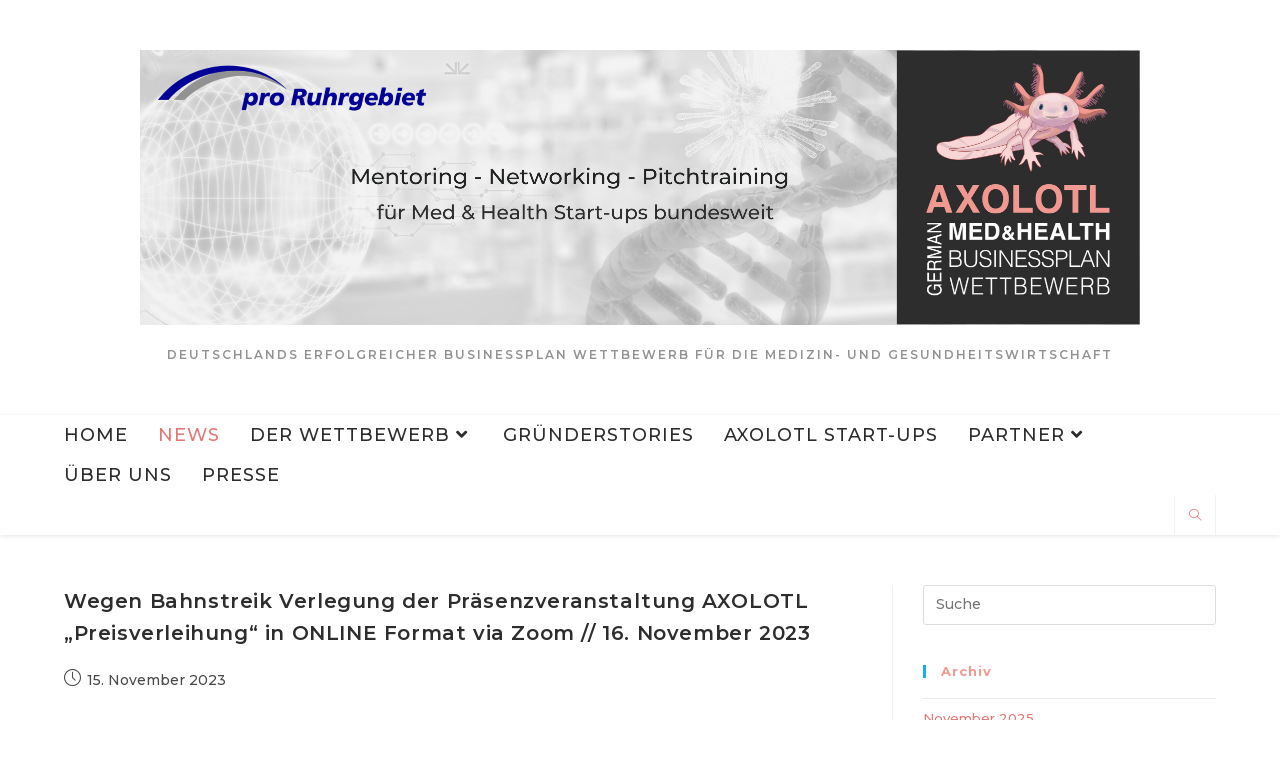

--- FILE ---
content_type: text/html; charset=UTF-8
request_url: https://axolotl-med.de/news/page/3/
body_size: 64194
content:
<!DOCTYPE html>
<html class="html" lang="de">
<head>
	<meta charset="UTF-8">
	<link rel="profile" href="https://gmpg.org/xfn/11">

	<meta name='robots' content='index, follow, max-image-preview:large, max-snippet:-1, max-video-preview:-1' />
<meta name="viewport" content="width=device-width, initial-scale=1">
	<!-- This site is optimized with the Yoast SEO plugin v19.10 - https://yoast.com/wordpress/plugins/seo/ -->
	<title>News - Seite 3 von 18 - AXOLOTL German MED und HEALTH Businessplan Wettbewerb</title>
	<meta name="description" content="Neuigkeiten rund um den AXOLOTL German Med &amp; Health Businessplan Wettbewerb: Veranstaltungen, News zu den Start-ups etc." />
	<link rel="canonical" href="https://axolotl-med.de/news/page/3/" />
	<link rel="prev" href="https://axolotl-med.de/news/page/2/" />
	<link rel="next" href="https://axolotl-med.de/news/page/4/" />
	<meta property="og:locale" content="de_DE" />
	<meta property="og:type" content="article" />
	<meta property="og:title" content="News - Seite 3 von 18 - AXOLOTL German MED und HEALTH Businessplan Wettbewerb" />
	<meta property="og:description" content="Neuigkeiten rund um den AXOLOTL German Med &amp; Health Businessplan Wettbewerb: Veranstaltungen, News zu den Start-ups etc." />
	<meta property="og:url" content="https://axolotl-med.de/news/" />
	<meta property="og:site_name" content="AXOLOTL German MED und HEALTH Businessplan Wettbewerb" />
	<meta property="og:image" content="https://axolotl-med.de/wp-content/uploads/2025/10/Wer-jubelt-in-diesem-Jahr-002.png" />
	<meta name="twitter:card" content="summary_large_image" />
	<meta name="twitter:site" content="@startbahnruhr" />
	<script type="application/ld+json" class="yoast-schema-graph">{"@context":"https://schema.org","@graph":[{"@type":["WebPage","CollectionPage"],"@id":"https://axolotl-med.de/news/","url":"https://axolotl-med.de/news/page/3/","name":"News - Seite 3 von 18 - AXOLOTL German MED und HEALTH Businessplan Wettbewerb","isPartOf":{"@id":"https://axolotl-med.de/#website"},"datePublished":"2022-02-21T11:45:56+00:00","dateModified":"2025-10-22T08:17:26+00:00","description":"Neuigkeiten rund um den AXOLOTL German Med & Health Businessplan Wettbewerb: Veranstaltungen, News zu den Start-ups etc.","breadcrumb":{"@id":"https://axolotl-med.de/news/page/3/#breadcrumb"},"inLanguage":"de"},{"@type":"BreadcrumbList","@id":"https://axolotl-med.de/news/page/3/#breadcrumb","itemListElement":[{"@type":"ListItem","position":1,"name":"Home","item":"https://axolotl-med.de/"},{"@type":"ListItem","position":2,"name":"News"}]},{"@type":"WebSite","@id":"https://axolotl-med.de/#website","url":"https://axolotl-med.de/","name":"AXOLOTL German MED und HEALTH Businessplan Wettbewerb","description":"Deutschlands erfolgreicher Businessplan Wettbewerb für die  Medizin- und Gesundheitswirtschaft","publisher":{"@id":"https://axolotl-med.de/#organization"},"potentialAction":[{"@type":"SearchAction","target":{"@type":"EntryPoint","urlTemplate":"https://axolotl-med.de/?s={search_term_string}"},"query-input":"required name=search_term_string"}],"inLanguage":"de"},{"@type":"Organization","@id":"https://axolotl-med.de/#organization","name":"Startbahn Ruhr GmbH","url":"https://axolotl-med.de/","logo":{"@type":"ImageObject","inLanguage":"de","@id":"https://axolotl-med.de/#/schema/logo/image/","url":"https://axolotl-med.de/wp-content/uploads/2016/03/Pro-Ruhrgebiet-Logo.png","contentUrl":"https://axolotl-med.de/wp-content/uploads/2016/03/Pro-Ruhrgebiet-Logo.png","width":1000,"height":170,"caption":"Startbahn Ruhr GmbH"},"image":{"@id":"https://axolotl-med.de/#/schema/logo/image/"},"sameAs":["https://www.facebook.com/startbahnruhr","https://twitter.com/startbahnruhr"]}]}</script>
	<!-- / Yoast SEO plugin. -->


<link rel="alternate" type="application/rss+xml" title="AXOLOTL German MED und HEALTH Businessplan Wettbewerb &raquo; Feed" href="https://axolotl-med.de/feed/" />
<link rel="alternate" type="application/rss+xml" title="AXOLOTL German MED und HEALTH Businessplan Wettbewerb &raquo; Kommentar-Feed" href="https://axolotl-med.de/comments/feed/" />
<script>
window._wpemojiSettings = {"baseUrl":"https:\/\/s.w.org\/images\/core\/emoji\/15.0.3\/72x72\/","ext":".png","svgUrl":"https:\/\/s.w.org\/images\/core\/emoji\/15.0.3\/svg\/","svgExt":".svg","source":{"concatemoji":"https:\/\/axolotl-med.de\/wp-includes\/js\/wp-emoji-release.min.js?ver=6.5.7"}};
/*! This file is auto-generated */
!function(i,n){var o,s,e;function c(e){try{var t={supportTests:e,timestamp:(new Date).valueOf()};sessionStorage.setItem(o,JSON.stringify(t))}catch(e){}}function p(e,t,n){e.clearRect(0,0,e.canvas.width,e.canvas.height),e.fillText(t,0,0);var t=new Uint32Array(e.getImageData(0,0,e.canvas.width,e.canvas.height).data),r=(e.clearRect(0,0,e.canvas.width,e.canvas.height),e.fillText(n,0,0),new Uint32Array(e.getImageData(0,0,e.canvas.width,e.canvas.height).data));return t.every(function(e,t){return e===r[t]})}function u(e,t,n){switch(t){case"flag":return n(e,"\ud83c\udff3\ufe0f\u200d\u26a7\ufe0f","\ud83c\udff3\ufe0f\u200b\u26a7\ufe0f")?!1:!n(e,"\ud83c\uddfa\ud83c\uddf3","\ud83c\uddfa\u200b\ud83c\uddf3")&&!n(e,"\ud83c\udff4\udb40\udc67\udb40\udc62\udb40\udc65\udb40\udc6e\udb40\udc67\udb40\udc7f","\ud83c\udff4\u200b\udb40\udc67\u200b\udb40\udc62\u200b\udb40\udc65\u200b\udb40\udc6e\u200b\udb40\udc67\u200b\udb40\udc7f");case"emoji":return!n(e,"\ud83d\udc26\u200d\u2b1b","\ud83d\udc26\u200b\u2b1b")}return!1}function f(e,t,n){var r="undefined"!=typeof WorkerGlobalScope&&self instanceof WorkerGlobalScope?new OffscreenCanvas(300,150):i.createElement("canvas"),a=r.getContext("2d",{willReadFrequently:!0}),o=(a.textBaseline="top",a.font="600 32px Arial",{});return e.forEach(function(e){o[e]=t(a,e,n)}),o}function t(e){var t=i.createElement("script");t.src=e,t.defer=!0,i.head.appendChild(t)}"undefined"!=typeof Promise&&(o="wpEmojiSettingsSupports",s=["flag","emoji"],n.supports={everything:!0,everythingExceptFlag:!0},e=new Promise(function(e){i.addEventListener("DOMContentLoaded",e,{once:!0})}),new Promise(function(t){var n=function(){try{var e=JSON.parse(sessionStorage.getItem(o));if("object"==typeof e&&"number"==typeof e.timestamp&&(new Date).valueOf()<e.timestamp+604800&&"object"==typeof e.supportTests)return e.supportTests}catch(e){}return null}();if(!n){if("undefined"!=typeof Worker&&"undefined"!=typeof OffscreenCanvas&&"undefined"!=typeof URL&&URL.createObjectURL&&"undefined"!=typeof Blob)try{var e="postMessage("+f.toString()+"("+[JSON.stringify(s),u.toString(),p.toString()].join(",")+"));",r=new Blob([e],{type:"text/javascript"}),a=new Worker(URL.createObjectURL(r),{name:"wpTestEmojiSupports"});return void(a.onmessage=function(e){c(n=e.data),a.terminate(),t(n)})}catch(e){}c(n=f(s,u,p))}t(n)}).then(function(e){for(var t in e)n.supports[t]=e[t],n.supports.everything=n.supports.everything&&n.supports[t],"flag"!==t&&(n.supports.everythingExceptFlag=n.supports.everythingExceptFlag&&n.supports[t]);n.supports.everythingExceptFlag=n.supports.everythingExceptFlag&&!n.supports.flag,n.DOMReady=!1,n.readyCallback=function(){n.DOMReady=!0}}).then(function(){return e}).then(function(){var e;n.supports.everything||(n.readyCallback(),(e=n.source||{}).concatemoji?t(e.concatemoji):e.wpemoji&&e.twemoji&&(t(e.twemoji),t(e.wpemoji)))}))}((window,document),window._wpemojiSettings);
</script>
<style id='wp-emoji-styles-inline-css'>

	img.wp-smiley, img.emoji {
		display: inline !important;
		border: none !important;
		box-shadow: none !important;
		height: 1em !important;
		width: 1em !important;
		margin: 0 0.07em !important;
		vertical-align: -0.1em !important;
		background: none !important;
		padding: 0 !important;
	}
</style>
<link rel='stylesheet' id='wp-block-library-css' href='https://axolotl-med.de/wp-includes/css/dist/block-library/style.min.css?ver=6.5.7' media='all' />
<style id='wp-block-library-theme-inline-css'>
.wp-block-audio figcaption{color:#555;font-size:13px;text-align:center}.is-dark-theme .wp-block-audio figcaption{color:#ffffffa6}.wp-block-audio{margin:0 0 1em}.wp-block-code{border:1px solid #ccc;border-radius:4px;font-family:Menlo,Consolas,monaco,monospace;padding:.8em 1em}.wp-block-embed figcaption{color:#555;font-size:13px;text-align:center}.is-dark-theme .wp-block-embed figcaption{color:#ffffffa6}.wp-block-embed{margin:0 0 1em}.blocks-gallery-caption{color:#555;font-size:13px;text-align:center}.is-dark-theme .blocks-gallery-caption{color:#ffffffa6}.wp-block-image figcaption{color:#555;font-size:13px;text-align:center}.is-dark-theme .wp-block-image figcaption{color:#ffffffa6}.wp-block-image{margin:0 0 1em}.wp-block-pullquote{border-bottom:4px solid;border-top:4px solid;color:currentColor;margin-bottom:1.75em}.wp-block-pullquote cite,.wp-block-pullquote footer,.wp-block-pullquote__citation{color:currentColor;font-size:.8125em;font-style:normal;text-transform:uppercase}.wp-block-quote{border-left:.25em solid;margin:0 0 1.75em;padding-left:1em}.wp-block-quote cite,.wp-block-quote footer{color:currentColor;font-size:.8125em;font-style:normal;position:relative}.wp-block-quote.has-text-align-right{border-left:none;border-right:.25em solid;padding-left:0;padding-right:1em}.wp-block-quote.has-text-align-center{border:none;padding-left:0}.wp-block-quote.is-large,.wp-block-quote.is-style-large,.wp-block-quote.is-style-plain{border:none}.wp-block-search .wp-block-search__label{font-weight:700}.wp-block-search__button{border:1px solid #ccc;padding:.375em .625em}:where(.wp-block-group.has-background){padding:1.25em 2.375em}.wp-block-separator.has-css-opacity{opacity:.4}.wp-block-separator{border:none;border-bottom:2px solid;margin-left:auto;margin-right:auto}.wp-block-separator.has-alpha-channel-opacity{opacity:1}.wp-block-separator:not(.is-style-wide):not(.is-style-dots){width:100px}.wp-block-separator.has-background:not(.is-style-dots){border-bottom:none;height:1px}.wp-block-separator.has-background:not(.is-style-wide):not(.is-style-dots){height:2px}.wp-block-table{margin:0 0 1em}.wp-block-table td,.wp-block-table th{word-break:normal}.wp-block-table figcaption{color:#555;font-size:13px;text-align:center}.is-dark-theme .wp-block-table figcaption{color:#ffffffa6}.wp-block-video figcaption{color:#555;font-size:13px;text-align:center}.is-dark-theme .wp-block-video figcaption{color:#ffffffa6}.wp-block-video{margin:0 0 1em}.wp-block-template-part.has-background{margin-bottom:0;margin-top:0;padding:1.25em 2.375em}
</style>
<style id='classic-theme-styles-inline-css'>
/*! This file is auto-generated */
.wp-block-button__link{color:#fff;background-color:#32373c;border-radius:9999px;box-shadow:none;text-decoration:none;padding:calc(.667em + 2px) calc(1.333em + 2px);font-size:1.125em}.wp-block-file__button{background:#32373c;color:#fff;text-decoration:none}
</style>
<style id='global-styles-inline-css'>
body{--wp--preset--color--black: #000000;--wp--preset--color--cyan-bluish-gray: #abb8c3;--wp--preset--color--white: #ffffff;--wp--preset--color--pale-pink: #f78da7;--wp--preset--color--vivid-red: #cf2e2e;--wp--preset--color--luminous-vivid-orange: #ff6900;--wp--preset--color--luminous-vivid-amber: #fcb900;--wp--preset--color--light-green-cyan: #7bdcb5;--wp--preset--color--vivid-green-cyan: #00d084;--wp--preset--color--pale-cyan-blue: #8ed1fc;--wp--preset--color--vivid-cyan-blue: #0693e3;--wp--preset--color--vivid-purple: #9b51e0;--wp--preset--gradient--vivid-cyan-blue-to-vivid-purple: linear-gradient(135deg,rgba(6,147,227,1) 0%,rgb(155,81,224) 100%);--wp--preset--gradient--light-green-cyan-to-vivid-green-cyan: linear-gradient(135deg,rgb(122,220,180) 0%,rgb(0,208,130) 100%);--wp--preset--gradient--luminous-vivid-amber-to-luminous-vivid-orange: linear-gradient(135deg,rgba(252,185,0,1) 0%,rgba(255,105,0,1) 100%);--wp--preset--gradient--luminous-vivid-orange-to-vivid-red: linear-gradient(135deg,rgba(255,105,0,1) 0%,rgb(207,46,46) 100%);--wp--preset--gradient--very-light-gray-to-cyan-bluish-gray: linear-gradient(135deg,rgb(238,238,238) 0%,rgb(169,184,195) 100%);--wp--preset--gradient--cool-to-warm-spectrum: linear-gradient(135deg,rgb(74,234,220) 0%,rgb(151,120,209) 20%,rgb(207,42,186) 40%,rgb(238,44,130) 60%,rgb(251,105,98) 80%,rgb(254,248,76) 100%);--wp--preset--gradient--blush-light-purple: linear-gradient(135deg,rgb(255,206,236) 0%,rgb(152,150,240) 100%);--wp--preset--gradient--blush-bordeaux: linear-gradient(135deg,rgb(254,205,165) 0%,rgb(254,45,45) 50%,rgb(107,0,62) 100%);--wp--preset--gradient--luminous-dusk: linear-gradient(135deg,rgb(255,203,112) 0%,rgb(199,81,192) 50%,rgb(65,88,208) 100%);--wp--preset--gradient--pale-ocean: linear-gradient(135deg,rgb(255,245,203) 0%,rgb(182,227,212) 50%,rgb(51,167,181) 100%);--wp--preset--gradient--electric-grass: linear-gradient(135deg,rgb(202,248,128) 0%,rgb(113,206,126) 100%);--wp--preset--gradient--midnight: linear-gradient(135deg,rgb(2,3,129) 0%,rgb(40,116,252) 100%);--wp--preset--font-size--small: 13px;--wp--preset--font-size--medium: 20px;--wp--preset--font-size--large: 36px;--wp--preset--font-size--x-large: 42px;--wp--preset--spacing--20: 0.44rem;--wp--preset--spacing--30: 0.67rem;--wp--preset--spacing--40: 1rem;--wp--preset--spacing--50: 1.5rem;--wp--preset--spacing--60: 2.25rem;--wp--preset--spacing--70: 3.38rem;--wp--preset--spacing--80: 5.06rem;--wp--preset--shadow--natural: 6px 6px 9px rgba(0, 0, 0, 0.2);--wp--preset--shadow--deep: 12px 12px 50px rgba(0, 0, 0, 0.4);--wp--preset--shadow--sharp: 6px 6px 0px rgba(0, 0, 0, 0.2);--wp--preset--shadow--outlined: 6px 6px 0px -3px rgba(255, 255, 255, 1), 6px 6px rgba(0, 0, 0, 1);--wp--preset--shadow--crisp: 6px 6px 0px rgba(0, 0, 0, 1);}:where(.is-layout-flex){gap: 0.5em;}:where(.is-layout-grid){gap: 0.5em;}body .is-layout-flex{display: flex;}body .is-layout-flex{flex-wrap: wrap;align-items: center;}body .is-layout-flex > *{margin: 0;}body .is-layout-grid{display: grid;}body .is-layout-grid > *{margin: 0;}:where(.wp-block-columns.is-layout-flex){gap: 2em;}:where(.wp-block-columns.is-layout-grid){gap: 2em;}:where(.wp-block-post-template.is-layout-flex){gap: 1.25em;}:where(.wp-block-post-template.is-layout-grid){gap: 1.25em;}.has-black-color{color: var(--wp--preset--color--black) !important;}.has-cyan-bluish-gray-color{color: var(--wp--preset--color--cyan-bluish-gray) !important;}.has-white-color{color: var(--wp--preset--color--white) !important;}.has-pale-pink-color{color: var(--wp--preset--color--pale-pink) !important;}.has-vivid-red-color{color: var(--wp--preset--color--vivid-red) !important;}.has-luminous-vivid-orange-color{color: var(--wp--preset--color--luminous-vivid-orange) !important;}.has-luminous-vivid-amber-color{color: var(--wp--preset--color--luminous-vivid-amber) !important;}.has-light-green-cyan-color{color: var(--wp--preset--color--light-green-cyan) !important;}.has-vivid-green-cyan-color{color: var(--wp--preset--color--vivid-green-cyan) !important;}.has-pale-cyan-blue-color{color: var(--wp--preset--color--pale-cyan-blue) !important;}.has-vivid-cyan-blue-color{color: var(--wp--preset--color--vivid-cyan-blue) !important;}.has-vivid-purple-color{color: var(--wp--preset--color--vivid-purple) !important;}.has-black-background-color{background-color: var(--wp--preset--color--black) !important;}.has-cyan-bluish-gray-background-color{background-color: var(--wp--preset--color--cyan-bluish-gray) !important;}.has-white-background-color{background-color: var(--wp--preset--color--white) !important;}.has-pale-pink-background-color{background-color: var(--wp--preset--color--pale-pink) !important;}.has-vivid-red-background-color{background-color: var(--wp--preset--color--vivid-red) !important;}.has-luminous-vivid-orange-background-color{background-color: var(--wp--preset--color--luminous-vivid-orange) !important;}.has-luminous-vivid-amber-background-color{background-color: var(--wp--preset--color--luminous-vivid-amber) !important;}.has-light-green-cyan-background-color{background-color: var(--wp--preset--color--light-green-cyan) !important;}.has-vivid-green-cyan-background-color{background-color: var(--wp--preset--color--vivid-green-cyan) !important;}.has-pale-cyan-blue-background-color{background-color: var(--wp--preset--color--pale-cyan-blue) !important;}.has-vivid-cyan-blue-background-color{background-color: var(--wp--preset--color--vivid-cyan-blue) !important;}.has-vivid-purple-background-color{background-color: var(--wp--preset--color--vivid-purple) !important;}.has-black-border-color{border-color: var(--wp--preset--color--black) !important;}.has-cyan-bluish-gray-border-color{border-color: var(--wp--preset--color--cyan-bluish-gray) !important;}.has-white-border-color{border-color: var(--wp--preset--color--white) !important;}.has-pale-pink-border-color{border-color: var(--wp--preset--color--pale-pink) !important;}.has-vivid-red-border-color{border-color: var(--wp--preset--color--vivid-red) !important;}.has-luminous-vivid-orange-border-color{border-color: var(--wp--preset--color--luminous-vivid-orange) !important;}.has-luminous-vivid-amber-border-color{border-color: var(--wp--preset--color--luminous-vivid-amber) !important;}.has-light-green-cyan-border-color{border-color: var(--wp--preset--color--light-green-cyan) !important;}.has-vivid-green-cyan-border-color{border-color: var(--wp--preset--color--vivid-green-cyan) !important;}.has-pale-cyan-blue-border-color{border-color: var(--wp--preset--color--pale-cyan-blue) !important;}.has-vivid-cyan-blue-border-color{border-color: var(--wp--preset--color--vivid-cyan-blue) !important;}.has-vivid-purple-border-color{border-color: var(--wp--preset--color--vivid-purple) !important;}.has-vivid-cyan-blue-to-vivid-purple-gradient-background{background: var(--wp--preset--gradient--vivid-cyan-blue-to-vivid-purple) !important;}.has-light-green-cyan-to-vivid-green-cyan-gradient-background{background: var(--wp--preset--gradient--light-green-cyan-to-vivid-green-cyan) !important;}.has-luminous-vivid-amber-to-luminous-vivid-orange-gradient-background{background: var(--wp--preset--gradient--luminous-vivid-amber-to-luminous-vivid-orange) !important;}.has-luminous-vivid-orange-to-vivid-red-gradient-background{background: var(--wp--preset--gradient--luminous-vivid-orange-to-vivid-red) !important;}.has-very-light-gray-to-cyan-bluish-gray-gradient-background{background: var(--wp--preset--gradient--very-light-gray-to-cyan-bluish-gray) !important;}.has-cool-to-warm-spectrum-gradient-background{background: var(--wp--preset--gradient--cool-to-warm-spectrum) !important;}.has-blush-light-purple-gradient-background{background: var(--wp--preset--gradient--blush-light-purple) !important;}.has-blush-bordeaux-gradient-background{background: var(--wp--preset--gradient--blush-bordeaux) !important;}.has-luminous-dusk-gradient-background{background: var(--wp--preset--gradient--luminous-dusk) !important;}.has-pale-ocean-gradient-background{background: var(--wp--preset--gradient--pale-ocean) !important;}.has-electric-grass-gradient-background{background: var(--wp--preset--gradient--electric-grass) !important;}.has-midnight-gradient-background{background: var(--wp--preset--gradient--midnight) !important;}.has-small-font-size{font-size: var(--wp--preset--font-size--small) !important;}.has-medium-font-size{font-size: var(--wp--preset--font-size--medium) !important;}.has-large-font-size{font-size: var(--wp--preset--font-size--large) !important;}.has-x-large-font-size{font-size: var(--wp--preset--font-size--x-large) !important;}
.wp-block-navigation a:where(:not(.wp-element-button)){color: inherit;}
:where(.wp-block-post-template.is-layout-flex){gap: 1.25em;}:where(.wp-block-post-template.is-layout-grid){gap: 1.25em;}
:where(.wp-block-columns.is-layout-flex){gap: 2em;}:where(.wp-block-columns.is-layout-grid){gap: 2em;}
.wp-block-pullquote{font-size: 1.5em;line-height: 1.6;}
</style>
<link rel='stylesheet' id='contact-form-7-css' href='https://axolotl-med.de/wp-content/plugins/contact-form-7/includes/css/styles.css?ver=5.6.4' media='all' />
<link rel='stylesheet' id='font-awesome-css' href='https://axolotl-med.de/wp-content/themes/oceanwp/assets/fonts/fontawesome/css/all.min.css?ver=5.15.1' media='all' />
<link rel='stylesheet' id='simple-line-icons-css' href='https://axolotl-med.de/wp-content/themes/oceanwp/assets/css/third/simple-line-icons.min.css?ver=2.4.0' media='all' />
<link rel='stylesheet' id='oceanwp-style-css' href='https://axolotl-med.de/wp-content/themes/oceanwp/assets/css/style.min.css?ver=3.3.3' media='all' />
<link rel='stylesheet' id='oceanwp-google-font-montserrat-css' href='https://axolotl-med.de/wp-content/uploads/fonts/60f551d36c63f44790d2050b5a56f2a4/font.css?v=1668588655' media='all' />
<link rel='stylesheet' id='oe-widgets-style-css' href='https://axolotl-med.de/wp-content/plugins/ocean-extra/assets/css/widgets.css?ver=6.5.7' media='all' />
<script src="https://axolotl-med.de/wp-includes/js/jquery/jquery.min.js?ver=3.7.1" id="jquery-core-js"></script>
<script src="https://axolotl-med.de/wp-includes/js/jquery/jquery-migrate.min.js?ver=3.4.1" id="jquery-migrate-js"></script>
<script src="https://axolotl-med.de/wp-content/plugins/sticky-menu-or-anything-on-scroll/assets/js/jq-sticky-anything.min.js?ver=2.1.1" id="stickyAnythingLib-js"></script>
<link rel="https://api.w.org/" href="https://axolotl-med.de/wp-json/" /><link rel="EditURI" type="application/rsd+xml" title="RSD" href="https://axolotl-med.de/xmlrpc.php?rsd" />
<meta name="generator" content="WordPress 6.5.7" />
<link rel="icon" href="https://axolotl-med.de/wp-content/uploads/2020/03/favicon-96x96-1.png" sizes="32x32" />
<link rel="icon" href="https://axolotl-med.de/wp-content/uploads/2020/03/favicon-96x96-1.png" sizes="192x192" />
<link rel="apple-touch-icon" href="https://axolotl-med.de/wp-content/uploads/2020/03/favicon-96x96-1.png" />
<meta name="msapplication-TileImage" content="https://axolotl-med.de/wp-content/uploads/2020/03/favicon-96x96-1.png" />
		<style id="wp-custom-css">
			a{color:#E67676;text-decoration:none}a:hover{color:#E67676;text-decoration:none}		</style>
		<!-- OceanWP CSS -->
<style type="text/css">
/* General CSS */body .theme-button,body input[type="submit"],body button[type="submit"],body button,body .button,body div.wpforms-container-full .wpforms-form input[type=submit],body div.wpforms-container-full .wpforms-form button[type=submit],body div.wpforms-container-full .wpforms-form .wpforms-page-button{background-color:#f29a92}body .theme-button:hover,body input[type="submit"]:hover,body button[type="submit"]:hover,body button:hover,body .button:hover,body div.wpforms-container-full .wpforms-form input[type=submit]:hover,body div.wpforms-container-full .wpforms-form input[type=submit]:active,body div.wpforms-container-full .wpforms-form button[type=submit]:hover,body div.wpforms-container-full .wpforms-form button[type=submit]:active,body div.wpforms-container-full .wpforms-form .wpforms-page-button:hover,body div.wpforms-container-full .wpforms-form .wpforms-page-button:active{background-color:#2d2d2d}/* Blog CSS */.blog-entry.thumbnail-entry .blog-entry-category a{color:#2d2d2d}.blog-entry.thumbnail-entry .blog-entry-category a:hover{color:#f29a92}.single-post.content-max-width #wrap .thumbnail,.single-post.content-max-width #wrap .wp-block-buttons,.single-post.content-max-width #wrap .wp-block-verse,.single-post.content-max-width #wrap .entry-header,.single-post.content-max-width #wrap ul.meta,.single-post.content-max-width #wrap .entry-content p,.single-post.content-max-width #wrap .entry-content h1,.single-post.content-max-width #wrap .entry-content h2,.single-post.content-max-width #wrap .entry-content h3,.single-post.content-max-width #wrap .entry-content h4,.single-post.content-max-width #wrap .entry-content h5,.single-post.content-max-width #wrap .entry-content h6,.single-post.content-max-width #wrap .wp-block-image,.single-post.content-max-width #wrap .wp-block-gallery,.single-post.content-max-width #wrap .wp-block-video,.single-post.content-max-width #wrap .wp-block-quote,.single-post.content-max-width #wrap .wp-block-text-columns,.single-post.content-max-width #wrap .entry-content ul,.single-post.content-max-width #wrap .entry-content ol,.single-post.content-max-width #wrap .wp-block-cover-text,.single-post.content-max-width #wrap .post-tags,.single-post.content-max-width #wrap .comments-area,.single-post.content-max-width #wrap .wp-block-embed,#wrap .wp-block-separator.is-style-wide:not(.size-full){max-width:1200px}.single-post.content-max-width #wrap .wp-block-image.alignleft,.single-post.content-max-width #wrap .wp-block-image.alignright{max-width:600px}.single-post.content-max-width #wrap .wp-block-image.alignleft{margin-left:calc( 50% - 600px)}.single-post.content-max-width #wrap .wp-block-image.alignright{margin-right:calc( 50% - 600px)}.single-post.content-max-width #wrap .wp-block-embed,.single-post.content-max-width #wrap .wp-block-verse{margin-left:auto;margin-right:auto}/* Header CSS */#site-header,.has-transparent-header .is-sticky #site-header,.has-vh-transparent .is-sticky #site-header.vertical-header,#searchform-header-replace{background-color:#000000}#site-header{border-color:rgba(242,154,146,0.7)}#site-header.has-header-media .overlay-header-media{background-color:#ffffff}#site-navigation-wrap .dropdown-menu >li >a,.oceanwp-mobile-menu-icon a,#searchform-header-replace-close{color:#2d2d2d}#site-navigation-wrap .dropdown-menu >li >a .owp-icon use,.oceanwp-mobile-menu-icon a .owp-icon use,#searchform-header-replace-close .owp-icon use{stroke:#2d2d2d}#site-navigation-wrap .dropdown-menu >li >a:hover,.oceanwp-mobile-menu-icon a:hover,#searchform-header-replace-close:hover{color:#e67676}#site-navigation-wrap .dropdown-menu >li >a:hover .owp-icon use,.oceanwp-mobile-menu-icon a:hover .owp-icon use,#searchform-header-replace-close:hover .owp-icon use{stroke:#e67676}#site-navigation-wrap .dropdown-menu >.current-menu-item >a,#site-navigation-wrap .dropdown-menu >.current-menu-ancestor >a,#site-navigation-wrap .dropdown-menu >.current-menu-item >a:hover,#site-navigation-wrap .dropdown-menu >.current-menu-ancestor >a:hover{color:#e67676}#site-navigation-wrap .dropdown-menu >li >a{background-color:#ffffff}#site-navigation-wrap .dropdown-menu >li >a:hover,#site-navigation-wrap .dropdown-menu >li.sfHover >a{background-color:#808080}#site-navigation-wrap .dropdown-menu >.current-menu-item >a,#site-navigation-wrap .dropdown-menu >.current-menu-ancestor >a,#site-navigation-wrap .dropdown-menu >.current-menu-item >a:hover,#site-navigation-wrap .dropdown-menu >.current-menu-ancestor >a:hover{background-color:#ffffff}/* Header Image CSS */#site-header{background-image:url(https://axolotl-med.de/wp-content/uploads/2022/03/cropped-cropped-Header_V4_Start_AXOLOTL_Med1.png);background-position:top center;background-attachment:fixed;background-size:contain}/* Footer Widgets CSS */#footer-widgets{padding:0}#footer-widgets{background-color:#f29a92}#footer-widgets .footer-box a:hover,#footer-widgets a:hover{color:#2d2d2d}/* Footer Bottom CSS */#footer-bottom{padding:20px 0 15px 0}#footer-bottom{background-color:#f29a92}#footer-bottom,#footer-bottom p{color:#ffffff}#footer-bottom a:hover,#footer-bottom #footer-bottom-menu a:hover{color:#2d2d2d}/* Typography CSS */body{font-family:Montserrat;font-weight:500;font-style:normal;font-size:16px;color:#2d2d2d;line-height:2}h1,h2,h3,h4,h5,h6,.theme-heading,.widget-title,.oceanwp-widget-recent-posts-title,.comment-reply-title,.entry-title,.sidebar-box .widget-title{font-family:Montserrat;font-weight:700;font-style:normal;color:#f29a92;line-height:1}h1{font-family:Montserrat;font-weight:700;font-style:normal;font-size:26px;color:#2d2d2d;line-height:1.9}h2{font-family:Montserrat;font-weight:600;font-style:normal;font-size:24px;color:#2d2d2d;line-height:2}h3{font-family:Montserrat;font-weight:600;font-style:normal;font-size:22px;color:#808080;line-height:1.9}h4{font-family:Montserrat;font-weight:700;font-style:normal;font-size:20px;color:#f29a92;line-height:2}#site-logo a.site-logo-text{font-family:Montserrat}#top-bar-content,#top-bar-social-alt{font-family:Montserrat}#site-navigation-wrap .dropdown-menu >li >a,#site-header.full_screen-header .fs-dropdown-menu >li >a,#site-header.top-header #site-navigation-wrap .dropdown-menu >li >a,#site-header.center-header #site-navigation-wrap .dropdown-menu >li >a,#site-header.medium-header #site-navigation-wrap .dropdown-menu >li >a,.oceanwp-mobile-menu-icon a{font-family:Montserrat;font-weight:500;font-style:normal;font-size:18px;letter-spacing:1px}.dropdown-menu ul li a.menu-link,#site-header.full_screen-header .fs-dropdown-menu ul.sub-menu li a{font-family:Montserrat;font-weight:500;font-style:normal;font-size:18px}.sidr-class-dropdown-menu li a,a.sidr-class-toggle-sidr-close,#mobile-dropdown ul li a,body #mobile-fullscreen ul li a{font-family:Montserrat}.page-header .page-header-title,.page-header.background-image-page-header .page-header-title{font-family:Montserrat;line-height:2}.page-header .page-subheading{font-family:Montserrat;font-size:18px;line-height:2}.site-breadcrumbs{font-family:Montserrat;font-size:14px}.blog-entry.post .blog-entry-header .entry-title a{font-family:Montserrat;font-size:20px;color:#2d2d2d;line-height:1.6}.single-post .entry-title{font-family:Montserrat;font-size:22px;color:#2d2d2d;line-height:1}.sidebar-box .widget-title{font-family:Montserrat}#footer-bottom #copyright{font-family:Montserrat;font-style:normal;font-size:14px}#footer-bottom #footer-bottom-menu{font-family:Montserrat;font-size:14px}
</style></head>

<body class="blog paged wp-custom-logo wp-embed-responsive paged-3 oceanwp-theme dropdown-mobile top-header-style no-header-border default-breakpoint has-sidebar content-right-sidebar page-header-disabled has-breadcrumbs has-fixed-footer has-parallax-footer" itemscope="itemscope" itemtype="https://schema.org/WebPage">

	
	
	<div id="outer-wrap" class="site clr">

		<a class="skip-link screen-reader-text" href="#main">Zum Inhalt springen</a>

		
		<div id="wrap" class="clr">

			
			
<header id="site-header" class="top-header has-header-media clr" data-height="74" itemscope="itemscope" itemtype="https://schema.org/WPHeader" role="banner">

	
		
	<div class="header-bottom clr">
		<div class="container">
			

<div id="site-logo" class="clr" itemscope itemtype="https://schema.org/Brand" >

	
	<div id="site-logo-inner" class="clr">

		<a href="https://axolotl-med.de/" class="custom-logo-link" rel="home"><img width="1999" height="549" src="https://axolotl-med.de/wp-content/uploads/2022/03/cropped-Header_neu-1.png" class="custom-logo" alt="AXOLOTL German MED und HEALTH Businessplan Wettbewerb" decoding="async" fetchpriority="high" srcset="https://axolotl-med.de/wp-content/uploads/2022/03/cropped-Header_neu-1.png 1x, https://axolotl-med.de/wp-content/uploads/2022/03/cropped-Header_neu-1.png 2x" sizes="(max-width: 1999px) 100vw, 1999px" /></a>
	</div><!-- #site-logo-inner -->

	
				<div id="site-description"><h2 >Deutschlands erfolgreicher Businessplan Wettbewerb für die  Medizin- und Gesundheitswirtschaft</h2></div>
			
</div><!-- #site-logo -->

		</div>
	</div>
	
<div class="header-top clr">

	
	<div id="site-header-inner" class="clr container">

		
		<div class="left clr">

			<div class="inner">

							<div id="site-navigation-wrap" class="clr">
			
			
			
			<nav id="site-navigation" class="navigation main-navigation clr" itemscope="itemscope" itemtype="https://schema.org/SiteNavigationElement" role="navigation" >

				<ul id="menu-hauptmenue" class="main-menu dropdown-menu sf-menu"><li id="menu-item-5396" class="menu-item menu-item-type-post_type menu-item-object-page menu-item-home menu-item-5396"><a href="https://axolotl-med.de/" class="menu-link"><span class="text-wrap">Home</span></a></li><li id="menu-item-5199" class="menu-item menu-item-type-post_type menu-item-object-page current-menu-item page_item page-item-5192 current_page_item current_page_parent menu-item-5199"><a href="https://axolotl-med.de/news/" class="menu-link"><span class="text-wrap">News</span></a></li><li id="menu-item-5011" class="menu-item menu-item-type-post_type menu-item-object-page menu-item-has-children dropdown menu-item-5011"><a href="https://axolotl-med.de/der-wettbewerb/" class="menu-link"><span class="text-wrap">Der Wettbewerb<i class="nav-arrow fa fa-angle-down" aria-hidden="true" role="img"></i></span></a>
<ul class="sub-menu">
	<li id="menu-item-5434" class="menu-item menu-item-type-post_type menu-item-object-page menu-item-5434"><a href="https://axolotl-med.de/anmeldung/" class="menu-link"><span class="text-wrap">Anmeldung</span></a></li>	<li id="menu-item-5015" class="menu-item menu-item-type-post_type menu-item-object-page menu-item-5015"><a href="https://axolotl-med.de/qualifizierungsangebot/" class="menu-link"><span class="text-wrap">Qualifizierungsangebot</span></a></li>	<li id="menu-item-5013" class="menu-item menu-item-type-post_type menu-item-object-page menu-item-5013"><a href="https://axolotl-med.de/der-wettbewerb/die-preise/" class="menu-link"><span class="text-wrap">Sponsoren und Preise</span></a></li>	<li id="menu-item-4904" class="menu-item menu-item-type-post_type menu-item-object-page menu-item-4904"><a href="https://axolotl-med.de/der-wettbewerb/terminkalender/" class="menu-link"><span class="text-wrap">Termine</span></a></li>	<li id="menu-item-5012" class="menu-item menu-item-type-post_type menu-item-object-page menu-item-5012"><a href="https://axolotl-med.de/der-axolotl/" class="menu-link"><span class="text-wrap">Der AXOLOTL</span></a></li></ul>
</li><li id="menu-item-5398" class="menu-item menu-item-type-post_type menu-item-object-page menu-item-5398"><a href="https://axolotl-med.de/axolotl_gruenderstories/" class="menu-link"><span class="text-wrap">Gründerstories</span></a></li><li id="menu-item-4997" class="menu-item menu-item-type-post_type menu-item-object-page menu-item-4997"><a href="https://axolotl-med.de/axolotl-start-up-verzeichnis/" class="menu-link"><span class="text-wrap">AXOLOTL Start-ups</span></a></li><li id="menu-item-5276" class="menu-item menu-item-type-post_type menu-item-object-page menu-item-has-children dropdown menu-item-5276"><a href="https://axolotl-med.de/partner-axolotl/" class="menu-link"><span class="text-wrap">Partner<i class="nav-arrow fa fa-angle-down" aria-hidden="true" role="img"></i></span></a>
<ul class="sub-menu">
	<li id="menu-item-5014" class="menu-item menu-item-type-post_type menu-item-object-page menu-item-5014"><a href="https://axolotl-med.de/der-wettbewerb/expertennetzwerk/" class="menu-link"><span class="text-wrap">Expertennetzwerk</span></a></li></ul>
</li><li id="menu-item-4912" class="menu-item menu-item-type-post_type menu-item-object-page menu-item-4912"><a href="https://axolotl-med.de/kontakt-ueber-uns/" class="menu-link"><span class="text-wrap">Über uns</span></a></li><li id="menu-item-188" class="menu-item menu-item-type-taxonomy menu-item-object-category menu-item-188"><a href="https://axolotl-med.de/category/presse/" class="menu-link"><span class="text-wrap">Presse</span></a></li></ul>
			</nav><!-- #site-navigation -->

			
			
					</div><!-- #site-navigation-wrap -->
			
		
	
				
	
	<div class="oceanwp-mobile-menu-icon clr mobile-right">

		
		
		
		<a href="#" class="mobile-menu"  aria-label="Mobiles Menü">
							<i class="fa fa-bars" aria-hidden="true"></i>
								<span class="oceanwp-text">Menü</span>
				<span class="oceanwp-close-text">Schließen</span>
						</a>

		
		
		
	</div><!-- #oceanwp-mobile-menu-navbar -->

	

			</div>

		</div>

		<div class="right clr">

			<div class="inner">

				<div id="search-toggle"><a href="javascript:void(0)" class="site-search-toggle search-dropdown-toggle" aria-label="Website durchsuchen"><i class=" icon-magnifier" aria-hidden="true" role="img"></i></a></div>
<div id="searchform-dropdown" class="header-searchform-wrap clr" >
	
<form role="search" method="get" class="searchform" action="https://axolotl-med.de/">
	<label for="ocean-search-form-1">
		<span class="screen-reader-text">Search this website</span>
		<input type="search" id="ocean-search-form-1" class="field" autocomplete="off" placeholder="Suche" name="s">
			</label>
	</form>
</div><!-- #searchform-dropdown -->

			</div>

		</div>

	</div><!-- #site-header-inner -->

	
<div id="mobile-dropdown" class="clr" >

	<nav class="clr" itemscope="itemscope" itemtype="https://schema.org/SiteNavigationElement">

		
	<div id="mobile-nav" class="navigation clr">

		<ul id="menu-hauptmenue-1" class="menu"><li class="menu-item menu-item-type-post_type menu-item-object-page menu-item-home menu-item-5396"><a href="https://axolotl-med.de/">Home</a></li>
<li class="menu-item menu-item-type-post_type menu-item-object-page current-menu-item page_item page-item-5192 current_page_item current_page_parent menu-item-5199"><a href="https://axolotl-med.de/news/" aria-current="page">News</a></li>
<li class="menu-item menu-item-type-post_type menu-item-object-page menu-item-has-children menu-item-5011"><a href="https://axolotl-med.de/der-wettbewerb/">Der Wettbewerb</a>
<ul class="sub-menu">
	<li class="menu-item menu-item-type-post_type menu-item-object-page menu-item-5434"><a href="https://axolotl-med.de/anmeldung/">Anmeldung</a></li>
	<li class="menu-item menu-item-type-post_type menu-item-object-page menu-item-5015"><a href="https://axolotl-med.de/qualifizierungsangebot/">Qualifizierungsangebot</a></li>
	<li class="menu-item menu-item-type-post_type menu-item-object-page menu-item-5013"><a href="https://axolotl-med.de/der-wettbewerb/die-preise/">Sponsoren und Preise</a></li>
	<li class="menu-item menu-item-type-post_type menu-item-object-page menu-item-4904"><a href="https://axolotl-med.de/der-wettbewerb/terminkalender/">Termine</a></li>
	<li class="menu-item menu-item-type-post_type menu-item-object-page menu-item-5012"><a href="https://axolotl-med.de/der-axolotl/">Der AXOLOTL</a></li>
</ul>
</li>
<li class="menu-item menu-item-type-post_type menu-item-object-page menu-item-5398"><a href="https://axolotl-med.de/axolotl_gruenderstories/">Gründerstories</a></li>
<li class="menu-item menu-item-type-post_type menu-item-object-page menu-item-4997"><a href="https://axolotl-med.de/axolotl-start-up-verzeichnis/">AXOLOTL Start-ups</a></li>
<li class="menu-item menu-item-type-post_type menu-item-object-page menu-item-has-children menu-item-5276"><a href="https://axolotl-med.de/partner-axolotl/">Partner</a>
<ul class="sub-menu">
	<li class="menu-item menu-item-type-post_type menu-item-object-page menu-item-5014"><a href="https://axolotl-med.de/der-wettbewerb/expertennetzwerk/">Expertennetzwerk</a></li>
</ul>
</li>
<li class="menu-item menu-item-type-post_type menu-item-object-page menu-item-4912"><a href="https://axolotl-med.de/kontakt-ueber-uns/">Über uns</a></li>
<li class="menu-item menu-item-type-taxonomy menu-item-object-category menu-item-188"><a href="https://axolotl-med.de/category/presse/">Presse</a></li>
</ul>
	</div>


<div id="mobile-menu-search" class="clr">
	<form aria-label="Search this website" method="get" action="https://axolotl-med.de/" class="mobile-searchform" role="search">
		<input aria-label="Insert search query" value="" class="field" id="ocean-mobile-search-2" type="search" name="s" autocomplete="off" placeholder="Suche" />
		<button aria-label="Suche abschicken" type="submit" class="searchform-submit">
			<i class=" icon-magnifier" aria-hidden="true" role="img"></i>		</button>
					</form>
</div><!-- .mobile-menu-search -->

	</nav>

</div>

	
</div><!-- .header-top -->


					<div class="overlay-header-media"></div>
			
		
</header><!-- #site-header -->


			
			<main id="main" class="site-main clr"  role="main">

				
	
	<div id="content-wrap" class="container clr">

		
		<div id="primary" class="content-area clr">

			
			<div id="content" class="site-content clr">

				
										<div id="blog-entries" class="entries clr">

							
							
								
								
	<article id="post-6168" class="blog-entry clr isotope-entry no-featured-image large-entry post-6168 post type-post status-publish format-standard hentry category-aktuelles entry">

		<div class="blog-entry-inner clr">

			

<header class="blog-entry-header clr">
	<h3 class="blog-entry-title entry-title">
		<a href="https://axolotl-med.de/wegen-bahnstreik-verlegung-der-praesenzveranstaltung-axolotl-preisverleihung-in-online-format-via-zoom-16-november-2023/" rel="bookmark">Wegen Bahnstreik Verlegung der Präsenzveranstaltung AXOLOTL „Preisverleihung“ in ONLINE Format via Zoom // 16. November 2023</a>
	</h3><!-- .blog-entry-title -->
</header><!-- .blog-entry-header -->


<ul class="meta obem-default clr" aria-label="Beitrags-Details:">

	
		
					<li class="meta-date" itemprop="datePublished"><span class="screen-reader-text">Beitrag veröffentlicht:</span><i class=" icon-clock" aria-hidden="true" role="img"></i>15. November 2023</li>
		
		
		
		
		
	
</ul>



<div class="blog-entry-summary clr" itemprop="text">

	
		<p>
			Ursprünglich war die Veranstaltung morgen in Präsenz in Köln geplant, der Bahnstreik, der heute Abend beginnt und bis morgen, 18:00 Uhr dauert, zwingt uns dazu, die Pläne zu ändern. Deshalb haben wir schweren Herzens entschieden, sowohl die vorgeschaltete Jurysitzung als auch die Preisverleihung nunmehr online via Zoom durchzuführen. An der&hellip;		</p>

		
</div><!-- .blog-entry-summary -->



<div class="blog-entry-readmore clr">
	<a href="https://axolotl-med.de/wegen-bahnstreik-verlegung-der-praesenzveranstaltung-axolotl-preisverleihung-in-online-format-via-zoom-16-november-2023/">Weiterlesen<span class="screen-reader-text">Wegen Bahnstreik Verlegung der Präsenzveranstaltung AXOLOTL „Preisverleihung“ in ONLINE Format via Zoom // 16. November 2023</span><i class=" fa fa-angle-right" aria-hidden="true" role="img"></i></a>
</div><!-- .blog-entry-readmore -->


			
		</div><!-- .blog-entry-inner -->

	</article><!-- #post-## -->

	
								
							
								
								
	<article id="post-5838" class="blog-entry clr isotope-entry no-featured-image large-entry post-5838 post type-post status-publish format-standard hentry category-aktuelles entry">

		<div class="blog-entry-inner clr">

			

<header class="blog-entry-header clr">
	<h3 class="blog-entry-title entry-title">
		<a href="https://axolotl-med.de/der-bundespreis-ecodesign-2023-ist-zum-12-mal-ausgeschrieben/" rel="bookmark">Der Bundespreis Ecodesign 2023 ist zum 12. Mal ausgeschrieben.</a>
	</h3><!-- .blog-entry-title -->
</header><!-- .blog-entry-header -->


<ul class="meta obem-default clr" aria-label="Beitrags-Details:">

	
		
					<li class="meta-date" itemprop="datePublished"><span class="screen-reader-text">Beitrag veröffentlicht:</span><i class=" icon-clock" aria-hidden="true" role="img"></i>24. Januar 2023</li>
		
		
		
		
		
	
</ul>



<div class="blog-entry-summary clr" itemprop="text">

	
		<p>
			Ab sofort können sich europaweit Unternehmen aller Branchen und Größen, Gestalter*innen und Studierende mit ihren Arbeiten um den #BundespreisEcodesign 2023 bewerben. Gesucht werden zukunftsweisende Ideen und Projekte, die aus Umwelt- und Designsicht überzeugen. Dies schließt neben marktreifen Produkten und Dienstleistungen auch konzeptionelle und studentische Arbeiten mit ein. Designinnovationen sind genauso&hellip;		</p>

		
</div><!-- .blog-entry-summary -->



<div class="blog-entry-readmore clr">
	<a href="https://axolotl-med.de/der-bundespreis-ecodesign-2023-ist-zum-12-mal-ausgeschrieben/">Weiterlesen<span class="screen-reader-text">Der Bundespreis Ecodesign 2023 ist zum 12. Mal ausgeschrieben.</span><i class=" fa fa-angle-right" aria-hidden="true" role="img"></i></a>
</div><!-- .blog-entry-readmore -->


			
		</div><!-- .blog-entry-inner -->

	</article><!-- #post-## -->

	
								
							
								
								
	<article id="post-5828" class="blog-entry clr isotope-entry no-featured-image large-entry post-5828 post type-post status-publish format-standard hentry category-presse entry">

		<div class="blog-entry-inner clr">

			

<header class="blog-entry-header clr">
	<h3 class="blog-entry-title entry-title">
		<a href="https://axolotl-med.de/siegerehrung-im-axolotl-german-medhealth-businessplan-wettbewerb-2022-auf-dem-biocampus-cologne-2/" rel="bookmark">Das sind die Gewinner! Siegerehrung im AXOLOTL German Med&#038;Health Businessplan Wettbewerb 2022 auf dem BioCampus Cologne</a>
	</h3><!-- .blog-entry-title -->
</header><!-- .blog-entry-header -->


<ul class="meta obem-default clr" aria-label="Beitrags-Details:">

	
		
					<li class="meta-date" itemprop="datePublished"><span class="screen-reader-text">Beitrag veröffentlicht:</span><i class=" icon-clock" aria-hidden="true" role="img"></i>9. November 2022</li>
		
		
		
		
		
	
</ul>



<div class="blog-entry-summary clr" itemprop="text">

	
		<p>
			MERMAID BIO GmbH aus München sichert sich den ersten Platz Die Gewinner des diesjährigen AXOLOTL German Med &amp; Health Businessplan Wettbewerbs stehen fest: der erste Platz geht an MERMAID BIO GmbH, sie erhalten den mit 4.000€ dotierten Preis vom Veranstalter Pro Ruhrgebiet e.V. Das Start-up LIVSTEM aus Hannover belegt den&hellip;		</p>

		
</div><!-- .blog-entry-summary -->



<div class="blog-entry-readmore clr">
	<a href="https://axolotl-med.de/siegerehrung-im-axolotl-german-medhealth-businessplan-wettbewerb-2022-auf-dem-biocampus-cologne-2/">Weiterlesen<span class="screen-reader-text">Das sind die Gewinner! Siegerehrung im AXOLOTL German Med&#038;Health Businessplan Wettbewerb 2022 auf dem BioCampus Cologne</span><i class=" fa fa-angle-right" aria-hidden="true" role="img"></i></a>
</div><!-- .blog-entry-readmore -->


			
		</div><!-- .blog-entry-inner -->

	</article><!-- #post-## -->

	
								
							
								
								
	<article id="post-5822" class="blog-entry clr isotope-entry no-featured-image large-entry post-5822 post type-post status-publish format-standard hentry category-aktuelles entry">

		<div class="blog-entry-inner clr">

			

<header class="blog-entry-header clr">
	<h3 class="blog-entry-title entry-title">
		<a href="https://axolotl-med.de/siegerehrung-im-axolotl-german-medhealth-businessplan-wettbewerb-2022-auf-dem-biocampus-cologne/" rel="bookmark">Siegerehrung im AXOLOTL German Med&#038;Health Businessplan Wettbewerb 2022 auf dem BioCampus Cologne</a>
	</h3><!-- .blog-entry-title -->
</header><!-- .blog-entry-header -->


<ul class="meta obem-default clr" aria-label="Beitrags-Details:">

	
		
					<li class="meta-date" itemprop="datePublished"><span class="screen-reader-text">Beitrag veröffentlicht:</span><i class=" icon-clock" aria-hidden="true" role="img"></i>4. November 2022</li>
		
		
		
		
		
	
</ul>



<div class="blog-entry-summary clr" itemprop="text">

	
		<p>
			MERMAID BIO GmbH aus München sichert sich den ersten Platz Die Gewinner des diesjährigen AXOLOTL German Med &amp; Health Businessplan Wettbewerbs stehen fest: der erste Platz geht an MERMAID BIO GmbH, sie erhalten den mit 4.000€ dotierten Preis vom Veranstalter Pro Ruhrgebiet e.V. Das Start-up LIVSTEM aus Hannover belegt den&hellip;		</p>

		
</div><!-- .blog-entry-summary -->



<div class="blog-entry-readmore clr">
	<a href="https://axolotl-med.de/siegerehrung-im-axolotl-german-medhealth-businessplan-wettbewerb-2022-auf-dem-biocampus-cologne/">Weiterlesen<span class="screen-reader-text">Siegerehrung im AXOLOTL German Med&#038;Health Businessplan Wettbewerb 2022 auf dem BioCampus Cologne</span><i class=" fa fa-angle-right" aria-hidden="true" role="img"></i></a>
</div><!-- .blog-entry-readmore -->


			
		</div><!-- .blog-entry-inner -->

	</article><!-- #post-## -->

	
								
							
								
								
	<article id="post-5705" class="blog-entry clr isotope-entry no-featured-image large-entry post-5705 post type-post status-publish format-standard hentry category-aktuelles entry">

		<div class="blog-entry-inner clr">

			

<header class="blog-entry-header clr">
	<h3 class="blog-entry-title entry-title">
		<a href="https://axolotl-med.de/gruenderpreis-nrw-2022-start-ups-jetzt-bewerben/" rel="bookmark">Gründerpreis NRW 2022 – Start-ups jetzt bewerben!</a>
	</h3><!-- .blog-entry-title -->
</header><!-- .blog-entry-header -->


<ul class="meta obem-default clr" aria-label="Beitrags-Details:">

	
		
					<li class="meta-date" itemprop="datePublished"><span class="screen-reader-text">Beitrag veröffentlicht:</span><i class=" icon-clock" aria-hidden="true" role="img"></i>24. Juni 2022</li>
		
		
		
		
		
	
</ul>



<div class="blog-entry-summary clr" itemprop="text">

	
		<p>
			Mit dem GRÜNDERPREIS NRW zeichnen das Wirtschaftsministerium Nordrhein-Westfalen und die NRW.BANK innovative und erfolgreiche Jungunternehmer:innen, Freiberufler:innen und Nachfolger:innen in den Bereichen Handwerk, Industrie und Dienstleistungen aus. Den Gewinner:innen winkt ein Preisgeld von insgesamt 60.000 Euro. Bewerbungen sind vom 20. Juni bis zum 7. August möglich unter www.gruenderpreis.nrw. Wer sich für&hellip;		</p>

		
</div><!-- .blog-entry-summary -->



<div class="blog-entry-readmore clr">
	<a href="https://axolotl-med.de/gruenderpreis-nrw-2022-start-ups-jetzt-bewerben/">Weiterlesen<span class="screen-reader-text">Gründerpreis NRW 2022 – Start-ups jetzt bewerben!</span><i class=" fa fa-angle-right" aria-hidden="true" role="img"></i></a>
</div><!-- .blog-entry-readmore -->


			
		</div><!-- .blog-entry-inner -->

	</article><!-- #post-## -->

	
								
							
								
								
	<article id="post-5577" class="blog-entry clr isotope-entry no-featured-image large-entry post-5577 post type-post status-publish format-standard hentry category-aktuelles entry">

		<div class="blog-entry-inner clr">

			

<header class="blog-entry-header clr">
	<h3 class="blog-entry-title entry-title">
		<a href="https://axolotl-med.de/kick-off-meeting-axolotl-businessplan-wettbewerb-2022/" rel="bookmark">Kick-off Meeting AXOLOTL Businessplan Wettbewerb 2022</a>
	</h3><!-- .blog-entry-title -->
</header><!-- .blog-entry-header -->


<ul class="meta obem-default clr" aria-label="Beitrags-Details:">

	
		
					<li class="meta-date" itemprop="datePublished"><span class="screen-reader-text">Beitrag veröffentlicht:</span><i class=" icon-clock" aria-hidden="true" role="img"></i>5. April 2022</li>
		
		
		
		
		
	
</ul>



<div class="blog-entry-summary clr" itemprop="text">

	
		<p>
			Die Auftaktveranstaltung des AXOLOTL German Med &amp; Health Businessplan Wettbewerbs 2022 steht kurz bevor. Am Donnerstag, den 07. April, von 15.00 bis 17.00 Uhr präsentieren 17 Start-ups ihre Geschäftsideen auf der Online-Veranstaltung vor Kooperationspartnern, ehrenamtlich engagierten Expert:innen und Sponsoren. Bereits zum Start des AXOLOTL German Med &amp; Health Businessplan Wettbewerbs&hellip;		</p>

		
</div><!-- .blog-entry-summary -->



<div class="blog-entry-readmore clr">
	<a href="https://axolotl-med.de/kick-off-meeting-axolotl-businessplan-wettbewerb-2022/">Weiterlesen<span class="screen-reader-text">Kick-off Meeting AXOLOTL Businessplan Wettbewerb 2022</span><i class=" fa fa-angle-right" aria-hidden="true" role="img"></i></a>
</div><!-- .blog-entry-readmore -->


			
		</div><!-- .blog-entry-inner -->

	</article><!-- #post-## -->

	
								
							
						</div><!-- #blog-entries -->

							<div class="oceanwp-pagination clr"><ul class='page-numbers'>
	<li><a class="prev page-numbers" href="https://axolotl-med.de/news/page/2/"><span class="screen-reader-text">Gehe zur vorherigen Seite</span><i class=" fa fa-angle-left" aria-hidden="true" role="img"></i></a></li>
	<li><a class="page-numbers" href="https://axolotl-med.de/news/page/1/">1</a></li>
	<li><a class="page-numbers" href="https://axolotl-med.de/news/page/2/">2</a></li>
	<li><span aria-current="page" class="page-numbers current">3</span></li>
	<li><a class="page-numbers" href="https://axolotl-med.de/news/page/4/">4</a></li>
	<li><a class="page-numbers" href="https://axolotl-med.de/news/page/5/">5</a></li>
	<li><a class="page-numbers" href="https://axolotl-med.de/news/page/6/">6</a></li>
	<li><span class="page-numbers dots">&hellip;</span></li>
	<li><a class="page-numbers" href="https://axolotl-med.de/news/page/18/">18</a></li>
	<li><a class="next page-numbers" href="https://axolotl-med.de/news/page/4/"><span class="screen-reader-text">Gehe zur nächsten Seite</span><i class=" fa fa-angle-right" aria-hidden="true" role="img"></i></a></li>
</ul>
</div>
					
				
			</div><!-- #content -->

			
		</div><!-- #primary -->

		

<aside id="right-sidebar" class="sidebar-container widget-area sidebar-primary" itemscope="itemscope" itemtype="https://schema.org/WPSideBar" role="complementary" aria-label="Primäre Seitenleiste">

	
	<div id="right-sidebar-inner" class="clr">

		<div id="search-2" class="sidebar-box widget_search clr">
<form role="search" method="get" class="searchform" action="https://axolotl-med.de/">
	<label for="ocean-search-form-3">
		<span class="screen-reader-text">Search this website</span>
		<input type="search" id="ocean-search-form-3" class="field" autocomplete="off" placeholder="Suche" name="s">
			</label>
	</form>
</div><div id="archives-2" class="sidebar-box widget_archive clr"><h4 class="widget-title">Archiv</h4>
			<ul>
					<li><a href='https://axolotl-med.de/2025/11/'>November 2025</a></li>
	<li><a href='https://axolotl-med.de/2025/10/'>Oktober 2025</a></li>
	<li><a href='https://axolotl-med.de/2025/07/'>Juli 2025</a></li>
	<li><a href='https://axolotl-med.de/2025/03/'>März 2025</a></li>
	<li><a href='https://axolotl-med.de/2024/11/'>November 2024</a></li>
	<li><a href='https://axolotl-med.de/2024/10/'>Oktober 2024</a></li>
	<li><a href='https://axolotl-med.de/2024/07/'>Juli 2024</a></li>
	<li><a href='https://axolotl-med.de/2024/04/'>April 2024</a></li>
	<li><a href='https://axolotl-med.de/2024/01/'>Januar 2024</a></li>
	<li><a href='https://axolotl-med.de/2023/11/'>November 2023</a></li>
	<li><a href='https://axolotl-med.de/2023/01/'>Januar 2023</a></li>
	<li><a href='https://axolotl-med.de/2022/11/'>November 2022</a></li>
	<li><a href='https://axolotl-med.de/2022/06/'>Juni 2022</a></li>
	<li><a href='https://axolotl-med.de/2022/04/'>April 2022</a></li>
	<li><a href='https://axolotl-med.de/2021/12/'>Dezember 2021</a></li>
	<li><a href='https://axolotl-med.de/2021/10/'>Oktober 2021</a></li>
	<li><a href='https://axolotl-med.de/2021/09/'>September 2021</a></li>
	<li><a href='https://axolotl-med.de/2021/08/'>August 2021</a></li>
	<li><a href='https://axolotl-med.de/2021/06/'>Juni 2021</a></li>
	<li><a href='https://axolotl-med.de/2021/03/'>März 2021</a></li>
	<li><a href='https://axolotl-med.de/2021/02/'>Februar 2021</a></li>
	<li><a href='https://axolotl-med.de/2021/01/'>Januar 2021</a></li>
	<li><a href='https://axolotl-med.de/2020/12/'>Dezember 2020</a></li>
	<li><a href='https://axolotl-med.de/2020/11/'>November 2020</a></li>
	<li><a href='https://axolotl-med.de/2020/09/'>September 2020</a></li>
	<li><a href='https://axolotl-med.de/2020/08/'>August 2020</a></li>
	<li><a href='https://axolotl-med.de/2020/07/'>Juli 2020</a></li>
	<li><a href='https://axolotl-med.de/2020/04/'>April 2020</a></li>
	<li><a href='https://axolotl-med.de/2020/03/'>März 2020</a></li>
	<li><a href='https://axolotl-med.de/2019/11/'>November 2019</a></li>
	<li><a href='https://axolotl-med.de/2019/07/'>Juli 2019</a></li>
	<li><a href='https://axolotl-med.de/2019/03/'>März 2019</a></li>
	<li><a href='https://axolotl-med.de/2018/11/'>November 2018</a></li>
	<li><a href='https://axolotl-med.de/2018/10/'>Oktober 2018</a></li>
	<li><a href='https://axolotl-med.de/2018/07/'>Juli 2018</a></li>
	<li><a href='https://axolotl-med.de/2018/02/'>Februar 2018</a></li>
	<li><a href='https://axolotl-med.de/2018/01/'>Januar 2018</a></li>
	<li><a href='https://axolotl-med.de/2017/11/'>November 2017</a></li>
	<li><a href='https://axolotl-med.de/2017/10/'>Oktober 2017</a></li>
	<li><a href='https://axolotl-med.de/2017/09/'>September 2017</a></li>
	<li><a href='https://axolotl-med.de/2017/07/'>Juli 2017</a></li>
	<li><a href='https://axolotl-med.de/2017/05/'>Mai 2017</a></li>
	<li><a href='https://axolotl-med.de/2017/03/'>März 2017</a></li>
	<li><a href='https://axolotl-med.de/2017/02/'>Februar 2017</a></li>
	<li><a href='https://axolotl-med.de/2016/12/'>Dezember 2016</a></li>
	<li><a href='https://axolotl-med.de/2016/09/'>September 2016</a></li>
	<li><a href='https://axolotl-med.de/2016/07/'>Juli 2016</a></li>
	<li><a href='https://axolotl-med.de/2016/05/'>Mai 2016</a></li>
	<li><a href='https://axolotl-med.de/2016/04/'>April 2016</a></li>
	<li><a href='https://axolotl-med.de/2016/03/'>März 2016</a></li>
	<li><a href='https://axolotl-med.de/2016/02/'>Februar 2016</a></li>
	<li><a href='https://axolotl-med.de/2016/01/'>Januar 2016</a></li>
	<li><a href='https://axolotl-med.de/2015/12/'>Dezember 2015</a></li>
	<li><a href='https://axolotl-med.de/2015/10/'>Oktober 2015</a></li>
	<li><a href='https://axolotl-med.de/2015/07/'>Juli 2015</a></li>
	<li><a href='https://axolotl-med.de/2015/06/'>Juni 2015</a></li>
	<li><a href='https://axolotl-med.de/2015/05/'>Mai 2015</a></li>
	<li><a href='https://axolotl-med.de/2015/04/'>April 2015</a></li>
	<li><a href='https://axolotl-med.de/2015/02/'>Februar 2015</a></li>
	<li><a href='https://axolotl-med.de/2014/12/'>Dezember 2014</a></li>
	<li><a href='https://axolotl-med.de/2014/06/'>Juni 2014</a></li>
	<li><a href='https://axolotl-med.de/2014/05/'>Mai 2014</a></li>
	<li><a href='https://axolotl-med.de/2013/12/'>Dezember 2013</a></li>
			</ul>

			</div>
	</div><!-- #sidebar-inner -->

	
</aside><!-- #right-sidebar -->


	</div><!-- #content-wrap -->

	

	</main><!-- #main -->

	
	
	
		
<footer id="footer" class="site-footer parallax-footer" itemscope="itemscope" itemtype="https://schema.org/WPFooter" role="contentinfo">

	
	<div id="footer-inner" class="clr">

		

<div id="footer-bottom" class="clr">

	
	<div id="footer-bottom-inner" class="container clr">

		
			<div id="footer-bottom-menu" class="navigation clr">

				<div class="menu-footer-container"><ul id="menu-footer" class="menu"><li id="menu-item-1664" class="menu-item menu-item-type-post_type menu-item-object-page menu-item-privacy-policy menu-item-1664"><a rel="privacy-policy" href="https://axolotl-med.de/datenschutzerklaerung/">Datenschutzerklärung</a></li>
<li id="menu-item-1665" class="menu-item menu-item-type-post_type menu-item-object-page menu-item-1665"><a href="https://axolotl-med.de/impressum/">Impressum</a></li>
</ul></div>
			</div><!-- #footer-bottom-menu -->

			
		
			<div id="copyright" class="clr" role="contentinfo">
				Copyright 2022 by pro Ruhrgebiet e.V. und Startbahn Ruhr GmbH
			</div><!-- #copyright -->

			
	</div><!-- #footer-bottom-inner -->

	
</div><!-- #footer-bottom -->


	</div><!-- #footer-inner -->

	
</footer><!-- #footer -->

	
	
</div><!-- #wrap -->


</div><!-- #outer-wrap -->



<a aria-label="Zum Seitenanfang scrollen" href="#" id="scroll-top" class="scroll-top-right"><i class=" fa fa-angle-up" aria-hidden="true" role="img"></i></a>




<script src="https://axolotl-med.de/wp-content/plugins/contact-form-7/includes/swv/js/index.js?ver=5.6.4" id="swv-js"></script>
<script id="contact-form-7-js-extra">
var wpcf7 = {"api":{"root":"https:\/\/axolotl-med.de\/wp-json\/","namespace":"contact-form-7\/v1"},"cached":"1"};
</script>
<script src="https://axolotl-med.de/wp-content/plugins/contact-form-7/includes/js/index.js?ver=5.6.4" id="contact-form-7-js"></script>
<script id="stickThis-js-extra">
var sticky_anything_engage = {"element":"","topspace":"0","minscreenwidth":"0","maxscreenwidth":"999999","zindex":"1","legacymode":"","dynamicmode":"","debugmode":"","pushup":"","adminbar":"1"};
</script>
<script src="https://axolotl-med.de/wp-content/plugins/sticky-menu-or-anything-on-scroll/assets/js/stickThis.js?ver=2.1.1" id="stickThis-js"></script>
<script src="https://axolotl-med.de/wp-includes/js/imagesloaded.min.js?ver=5.0.0" id="imagesloaded-js"></script>
<script id="oceanwp-main-js-extra">
var oceanwpLocalize = {"nonce":"255a63ce5b","isRTL":"","menuSearchStyle":"drop_down","mobileMenuSearchStyle":"disabled","sidrSource":null,"sidrDisplace":"1","sidrSide":"left","sidrDropdownTarget":"link","verticalHeaderTarget":"link","customSelects":".woocommerce-ordering .orderby, #dropdown_product_cat, .widget_categories select, .widget_archive select, .single-product .variations_form .variations select","ajax_url":"https:\/\/axolotl-med.de\/wp-admin\/admin-ajax.php"};
</script>
<script src="https://axolotl-med.de/wp-content/themes/oceanwp/assets/js/theme.min.js?ver=3.3.3" id="oceanwp-main-js"></script>
<script src="https://axolotl-med.de/wp-content/themes/oceanwp/assets/js/vendors/isotope.pkgd.min.js?ver=3.0.6" id="ow-isotop-js"></script>
<script src="https://axolotl-med.de/wp-content/themes/oceanwp/assets/js/blog-masonry.min.js?ver=3.3.3" id="oceanwp-blog-masonry-js"></script>
<script src="https://axolotl-med.de/wp-content/themes/oceanwp/assets/js/drop-down-mobile-menu.min.js?ver=3.3.3" id="oceanwp-drop-down-mobile-menu-js"></script>
<script src="https://axolotl-med.de/wp-content/themes/oceanwp/assets/js/drop-down-search.min.js?ver=3.3.3" id="oceanwp-drop-down-search-js"></script>
<script src="https://axolotl-med.de/wp-content/themes/oceanwp/assets/js/vendors/magnific-popup.min.js?ver=3.3.3" id="ow-magnific-popup-js"></script>
<script src="https://axolotl-med.de/wp-content/themes/oceanwp/assets/js/ow-lightbox.min.js?ver=3.3.3" id="oceanwp-lightbox-js"></script>
<script src="https://axolotl-med.de/wp-content/themes/oceanwp/assets/js/vendors/flickity.pkgd.min.js?ver=3.3.3" id="ow-flickity-js"></script>
<script src="https://axolotl-med.de/wp-content/themes/oceanwp/assets/js/ow-slider.min.js?ver=3.3.3" id="oceanwp-slider-js"></script>
<script src="https://axolotl-med.de/wp-content/themes/oceanwp/assets/js/scroll-effect.min.js?ver=3.3.3" id="oceanwp-scroll-effect-js"></script>
<script src="https://axolotl-med.de/wp-content/themes/oceanwp/assets/js/scroll-top.min.js?ver=3.3.3" id="oceanwp-scroll-top-js"></script>
<script src="https://axolotl-med.de/wp-content/themes/oceanwp/assets/js/select.min.js?ver=3.3.3" id="oceanwp-select-js"></script>
<!--[if lt IE 9]>
<script src="https://axolotl-med.de/wp-content/themes/oceanwp/assets/js/third/html5.min.js?ver=3.3.3" id="html5shiv-js"></script>
<![endif]-->
</body>
</html>


--- FILE ---
content_type: text/css
request_url: https://axolotl-med.de/wp-content/uploads/fonts/60f551d36c63f44790d2050b5a56f2a4/font.css?v=1668588655
body_size: 36438
content:
/*
 * Font file created by Local Google Fonts 0.19
 * Created: Wed, 16 Nov 2022 08:50:52 +0000
 * Handle: oceanwp-google-font-montserrat
 * Original URL: //fonts.googleapis.com/css?family=Montserrat%3A100%2C200%2C300%2C400%2C500%2C600%2C700%2C800%2C900%2C100i%2C200i%2C300i%2C400i%2C500i%2C600i%2C700i%2C800i%2C900i&amp;subset=latin&amp;display=swap
*/

/* cyrillic-ext */
@font-face {
  font-family: 'Montserrat';
  font-style: italic;
  font-weight: 100;
  font-display: swap;
  src: url(https://axolotl-med.de/wp-content/uploads/fonts/60f551d36c63f44790d2050b5a56f2a4/montserrat-cyrillic-ext-v25-italic-100.woff2?c=1668588652) format('woff2');
  unicode-range: U+0460-052F, U+1C80-1C88, U+20B4, U+2DE0-2DFF, U+A640-A69F, U+FE2E-FE2F;
}
/* cyrillic */
@font-face {
  font-family: 'Montserrat';
  font-style: italic;
  font-weight: 100;
  font-display: swap;
  src: url(https://axolotl-med.de/wp-content/uploads/fonts/60f551d36c63f44790d2050b5a56f2a4/montserrat-cyrillic-v25-italic-100.woff2?c=1668588652) format('woff2');
  unicode-range: U+0301, U+0400-045F, U+0490-0491, U+04B0-04B1, U+2116;
}
/* vietnamese */
@font-face {
  font-family: 'Montserrat';
  font-style: italic;
  font-weight: 100;
  font-display: swap;
  src: url(https://axolotl-med.de/wp-content/uploads/fonts/60f551d36c63f44790d2050b5a56f2a4/montserrat-vietnamese-v25-italic-100.woff2?c=1668588652) format('woff2');
  unicode-range: U+0102-0103, U+0110-0111, U+0128-0129, U+0168-0169, U+01A0-01A1, U+01AF-01B0, U+1EA0-1EF9, U+20AB;
}
/* latin-ext */
@font-face {
  font-family: 'Montserrat';
  font-style: italic;
  font-weight: 100;
  font-display: swap;
  src: url(https://axolotl-med.de/wp-content/uploads/fonts/60f551d36c63f44790d2050b5a56f2a4/montserrat-latin-ext-v25-italic-100.woff2?c=1668588652) format('woff2');
  unicode-range: U+0100-024F, U+0259, U+1E00-1EFF, U+2020, U+20A0-20AB, U+20AD-20CF, U+2113, U+2C60-2C7F, U+A720-A7FF;
}
/* latin */
@font-face {
  font-family: 'Montserrat';
  font-style: italic;
  font-weight: 100;
  font-display: swap;
  src: url(https://axolotl-med.de/wp-content/uploads/fonts/60f551d36c63f44790d2050b5a56f2a4/montserrat-latin-v25-italic-100.woff2?c=1668588652) format('woff2');
  unicode-range: U+0000-00FF, U+0131, U+0152-0153, U+02BB-02BC, U+02C6, U+02DA, U+02DC, U+2000-206F, U+2074, U+20AC, U+2122, U+2191, U+2193, U+2212, U+2215, U+FEFF, U+FFFD;
}
/* cyrillic-ext */
@font-face {
  font-family: 'Montserrat';
  font-style: italic;
  font-weight: 200;
  font-display: swap;
  src: url(https://axolotl-med.de/wp-content/uploads/fonts/60f551d36c63f44790d2050b5a56f2a4/montserrat-cyrillic-ext-v25-italic-100.woff2?c=1668588652) format('woff2');
  unicode-range: U+0460-052F, U+1C80-1C88, U+20B4, U+2DE0-2DFF, U+A640-A69F, U+FE2E-FE2F;
}
/* cyrillic */
@font-face {
  font-family: 'Montserrat';
  font-style: italic;
  font-weight: 200;
  font-display: swap;
  src: url(https://axolotl-med.de/wp-content/uploads/fonts/60f551d36c63f44790d2050b5a56f2a4/montserrat-cyrillic-v25-italic-100.woff2?c=1668588652) format('woff2');
  unicode-range: U+0301, U+0400-045F, U+0490-0491, U+04B0-04B1, U+2116;
}
/* vietnamese */
@font-face {
  font-family: 'Montserrat';
  font-style: italic;
  font-weight: 200;
  font-display: swap;
  src: url(https://axolotl-med.de/wp-content/uploads/fonts/60f551d36c63f44790d2050b5a56f2a4/montserrat-vietnamese-v25-italic-100.woff2?c=1668588652) format('woff2');
  unicode-range: U+0102-0103, U+0110-0111, U+0128-0129, U+0168-0169, U+01A0-01A1, U+01AF-01B0, U+1EA0-1EF9, U+20AB;
}
/* latin-ext */
@font-face {
  font-family: 'Montserrat';
  font-style: italic;
  font-weight: 200;
  font-display: swap;
  src: url(https://axolotl-med.de/wp-content/uploads/fonts/60f551d36c63f44790d2050b5a56f2a4/montserrat-latin-ext-v25-italic-100.woff2?c=1668588652) format('woff2');
  unicode-range: U+0100-024F, U+0259, U+1E00-1EFF, U+2020, U+20A0-20AB, U+20AD-20CF, U+2113, U+2C60-2C7F, U+A720-A7FF;
}
/* latin */
@font-face {
  font-family: 'Montserrat';
  font-style: italic;
  font-weight: 200;
  font-display: swap;
  src: url(https://axolotl-med.de/wp-content/uploads/fonts/60f551d36c63f44790d2050b5a56f2a4/montserrat-latin-v25-italic-100.woff2?c=1668588652) format('woff2');
  unicode-range: U+0000-00FF, U+0131, U+0152-0153, U+02BB-02BC, U+02C6, U+02DA, U+02DC, U+2000-206F, U+2074, U+20AC, U+2122, U+2191, U+2193, U+2212, U+2215, U+FEFF, U+FFFD;
}
/* cyrillic-ext */
@font-face {
  font-family: 'Montserrat';
  font-style: italic;
  font-weight: 300;
  font-display: swap;
  src: url(https://axolotl-med.de/wp-content/uploads/fonts/60f551d36c63f44790d2050b5a56f2a4/montserrat-cyrillic-ext-v25-italic-100.woff2?c=1668588652) format('woff2');
  unicode-range: U+0460-052F, U+1C80-1C88, U+20B4, U+2DE0-2DFF, U+A640-A69F, U+FE2E-FE2F;
}
/* cyrillic */
@font-face {
  font-family: 'Montserrat';
  font-style: italic;
  font-weight: 300;
  font-display: swap;
  src: url(https://axolotl-med.de/wp-content/uploads/fonts/60f551d36c63f44790d2050b5a56f2a4/montserrat-cyrillic-v25-italic-100.woff2?c=1668588652) format('woff2');
  unicode-range: U+0301, U+0400-045F, U+0490-0491, U+04B0-04B1, U+2116;
}
/* vietnamese */
@font-face {
  font-family: 'Montserrat';
  font-style: italic;
  font-weight: 300;
  font-display: swap;
  src: url(https://axolotl-med.de/wp-content/uploads/fonts/60f551d36c63f44790d2050b5a56f2a4/montserrat-vietnamese-v25-italic-100.woff2?c=1668588652) format('woff2');
  unicode-range: U+0102-0103, U+0110-0111, U+0128-0129, U+0168-0169, U+01A0-01A1, U+01AF-01B0, U+1EA0-1EF9, U+20AB;
}
/* latin-ext */
@font-face {
  font-family: 'Montserrat';
  font-style: italic;
  font-weight: 300;
  font-display: swap;
  src: url(https://axolotl-med.de/wp-content/uploads/fonts/60f551d36c63f44790d2050b5a56f2a4/montserrat-latin-ext-v25-italic-100.woff2?c=1668588652) format('woff2');
  unicode-range: U+0100-024F, U+0259, U+1E00-1EFF, U+2020, U+20A0-20AB, U+20AD-20CF, U+2113, U+2C60-2C7F, U+A720-A7FF;
}
/* latin */
@font-face {
  font-family: 'Montserrat';
  font-style: italic;
  font-weight: 300;
  font-display: swap;
  src: url(https://axolotl-med.de/wp-content/uploads/fonts/60f551d36c63f44790d2050b5a56f2a4/montserrat-latin-v25-italic-100.woff2?c=1668588652) format('woff2');
  unicode-range: U+0000-00FF, U+0131, U+0152-0153, U+02BB-02BC, U+02C6, U+02DA, U+02DC, U+2000-206F, U+2074, U+20AC, U+2122, U+2191, U+2193, U+2212, U+2215, U+FEFF, U+FFFD;
}
/* cyrillic-ext */
@font-face {
  font-family: 'Montserrat';
  font-style: italic;
  font-weight: 400;
  font-display: swap;
  src: url(https://axolotl-med.de/wp-content/uploads/fonts/60f551d36c63f44790d2050b5a56f2a4/montserrat-cyrillic-ext-v25-italic-100.woff2?c=1668588652) format('woff2');
  unicode-range: U+0460-052F, U+1C80-1C88, U+20B4, U+2DE0-2DFF, U+A640-A69F, U+FE2E-FE2F;
}
/* cyrillic */
@font-face {
  font-family: 'Montserrat';
  font-style: italic;
  font-weight: 400;
  font-display: swap;
  src: url(https://axolotl-med.de/wp-content/uploads/fonts/60f551d36c63f44790d2050b5a56f2a4/montserrat-cyrillic-v25-italic-100.woff2?c=1668588652) format('woff2');
  unicode-range: U+0301, U+0400-045F, U+0490-0491, U+04B0-04B1, U+2116;
}
/* vietnamese */
@font-face {
  font-family: 'Montserrat';
  font-style: italic;
  font-weight: 400;
  font-display: swap;
  src: url(https://axolotl-med.de/wp-content/uploads/fonts/60f551d36c63f44790d2050b5a56f2a4/montserrat-vietnamese-v25-italic-100.woff2?c=1668588652) format('woff2');
  unicode-range: U+0102-0103, U+0110-0111, U+0128-0129, U+0168-0169, U+01A0-01A1, U+01AF-01B0, U+1EA0-1EF9, U+20AB;
}
/* latin-ext */
@font-face {
  font-family: 'Montserrat';
  font-style: italic;
  font-weight: 400;
  font-display: swap;
  src: url(https://axolotl-med.de/wp-content/uploads/fonts/60f551d36c63f44790d2050b5a56f2a4/montserrat-latin-ext-v25-italic-100.woff2?c=1668588652) format('woff2');
  unicode-range: U+0100-024F, U+0259, U+1E00-1EFF, U+2020, U+20A0-20AB, U+20AD-20CF, U+2113, U+2C60-2C7F, U+A720-A7FF;
}
/* latin */
@font-face {
  font-family: 'Montserrat';
  font-style: italic;
  font-weight: 400;
  font-display: swap;
  src: url(https://axolotl-med.de/wp-content/uploads/fonts/60f551d36c63f44790d2050b5a56f2a4/montserrat-latin-v25-italic-100.woff2?c=1668588652) format('woff2');
  unicode-range: U+0000-00FF, U+0131, U+0152-0153, U+02BB-02BC, U+02C6, U+02DA, U+02DC, U+2000-206F, U+2074, U+20AC, U+2122, U+2191, U+2193, U+2212, U+2215, U+FEFF, U+FFFD;
}
/* cyrillic-ext */
@font-face {
  font-family: 'Montserrat';
  font-style: italic;
  font-weight: 500;
  font-display: swap;
  src: url(https://axolotl-med.de/wp-content/uploads/fonts/60f551d36c63f44790d2050b5a56f2a4/montserrat-cyrillic-ext-v25-italic-100.woff2?c=1668588652) format('woff2');
  unicode-range: U+0460-052F, U+1C80-1C88, U+20B4, U+2DE0-2DFF, U+A640-A69F, U+FE2E-FE2F;
}
/* cyrillic */
@font-face {
  font-family: 'Montserrat';
  font-style: italic;
  font-weight: 500;
  font-display: swap;
  src: url(https://axolotl-med.de/wp-content/uploads/fonts/60f551d36c63f44790d2050b5a56f2a4/montserrat-cyrillic-v25-italic-100.woff2?c=1668588652) format('woff2');
  unicode-range: U+0301, U+0400-045F, U+0490-0491, U+04B0-04B1, U+2116;
}
/* vietnamese */
@font-face {
  font-family: 'Montserrat';
  font-style: italic;
  font-weight: 500;
  font-display: swap;
  src: url(https://axolotl-med.de/wp-content/uploads/fonts/60f551d36c63f44790d2050b5a56f2a4/montserrat-vietnamese-v25-italic-100.woff2?c=1668588652) format('woff2');
  unicode-range: U+0102-0103, U+0110-0111, U+0128-0129, U+0168-0169, U+01A0-01A1, U+01AF-01B0, U+1EA0-1EF9, U+20AB;
}
/* latin-ext */
@font-face {
  font-family: 'Montserrat';
  font-style: italic;
  font-weight: 500;
  font-display: swap;
  src: url(https://axolotl-med.de/wp-content/uploads/fonts/60f551d36c63f44790d2050b5a56f2a4/montserrat-latin-ext-v25-italic-100.woff2?c=1668588652) format('woff2');
  unicode-range: U+0100-024F, U+0259, U+1E00-1EFF, U+2020, U+20A0-20AB, U+20AD-20CF, U+2113, U+2C60-2C7F, U+A720-A7FF;
}
/* latin */
@font-face {
  font-family: 'Montserrat';
  font-style: italic;
  font-weight: 500;
  font-display: swap;
  src: url(https://axolotl-med.de/wp-content/uploads/fonts/60f551d36c63f44790d2050b5a56f2a4/montserrat-latin-v25-italic-100.woff2?c=1668588652) format('woff2');
  unicode-range: U+0000-00FF, U+0131, U+0152-0153, U+02BB-02BC, U+02C6, U+02DA, U+02DC, U+2000-206F, U+2074, U+20AC, U+2122, U+2191, U+2193, U+2212, U+2215, U+FEFF, U+FFFD;
}
/* cyrillic-ext */
@font-face {
  font-family: 'Montserrat';
  font-style: italic;
  font-weight: 600;
  font-display: swap;
  src: url(https://axolotl-med.de/wp-content/uploads/fonts/60f551d36c63f44790d2050b5a56f2a4/montserrat-cyrillic-ext-v25-italic-100.woff2?c=1668588652) format('woff2');
  unicode-range: U+0460-052F, U+1C80-1C88, U+20B4, U+2DE0-2DFF, U+A640-A69F, U+FE2E-FE2F;
}
/* cyrillic */
@font-face {
  font-family: 'Montserrat';
  font-style: italic;
  font-weight: 600;
  font-display: swap;
  src: url(https://axolotl-med.de/wp-content/uploads/fonts/60f551d36c63f44790d2050b5a56f2a4/montserrat-cyrillic-v25-italic-100.woff2?c=1668588652) format('woff2');
  unicode-range: U+0301, U+0400-045F, U+0490-0491, U+04B0-04B1, U+2116;
}
/* vietnamese */
@font-face {
  font-family: 'Montserrat';
  font-style: italic;
  font-weight: 600;
  font-display: swap;
  src: url(https://axolotl-med.de/wp-content/uploads/fonts/60f551d36c63f44790d2050b5a56f2a4/montserrat-vietnamese-v25-italic-100.woff2?c=1668588652) format('woff2');
  unicode-range: U+0102-0103, U+0110-0111, U+0128-0129, U+0168-0169, U+01A0-01A1, U+01AF-01B0, U+1EA0-1EF9, U+20AB;
}
/* latin-ext */
@font-face {
  font-family: 'Montserrat';
  font-style: italic;
  font-weight: 600;
  font-display: swap;
  src: url(https://axolotl-med.de/wp-content/uploads/fonts/60f551d36c63f44790d2050b5a56f2a4/montserrat-latin-ext-v25-italic-100.woff2?c=1668588652) format('woff2');
  unicode-range: U+0100-024F, U+0259, U+1E00-1EFF, U+2020, U+20A0-20AB, U+20AD-20CF, U+2113, U+2C60-2C7F, U+A720-A7FF;
}
/* latin */
@font-face {
  font-family: 'Montserrat';
  font-style: italic;
  font-weight: 600;
  font-display: swap;
  src: url(https://axolotl-med.de/wp-content/uploads/fonts/60f551d36c63f44790d2050b5a56f2a4/montserrat-latin-v25-italic-100.woff2?c=1668588652) format('woff2');
  unicode-range: U+0000-00FF, U+0131, U+0152-0153, U+02BB-02BC, U+02C6, U+02DA, U+02DC, U+2000-206F, U+2074, U+20AC, U+2122, U+2191, U+2193, U+2212, U+2215, U+FEFF, U+FFFD;
}
/* cyrillic-ext */
@font-face {
  font-family: 'Montserrat';
  font-style: italic;
  font-weight: 700;
  font-display: swap;
  src: url(https://axolotl-med.de/wp-content/uploads/fonts/60f551d36c63f44790d2050b5a56f2a4/montserrat-cyrillic-ext-v25-italic-100.woff2?c=1668588652) format('woff2');
  unicode-range: U+0460-052F, U+1C80-1C88, U+20B4, U+2DE0-2DFF, U+A640-A69F, U+FE2E-FE2F;
}
/* cyrillic */
@font-face {
  font-family: 'Montserrat';
  font-style: italic;
  font-weight: 700;
  font-display: swap;
  src: url(https://axolotl-med.de/wp-content/uploads/fonts/60f551d36c63f44790d2050b5a56f2a4/montserrat-cyrillic-v25-italic-100.woff2?c=1668588652) format('woff2');
  unicode-range: U+0301, U+0400-045F, U+0490-0491, U+04B0-04B1, U+2116;
}
/* vietnamese */
@font-face {
  font-family: 'Montserrat';
  font-style: italic;
  font-weight: 700;
  font-display: swap;
  src: url(https://axolotl-med.de/wp-content/uploads/fonts/60f551d36c63f44790d2050b5a56f2a4/montserrat-vietnamese-v25-italic-100.woff2?c=1668588652) format('woff2');
  unicode-range: U+0102-0103, U+0110-0111, U+0128-0129, U+0168-0169, U+01A0-01A1, U+01AF-01B0, U+1EA0-1EF9, U+20AB;
}
/* latin-ext */
@font-face {
  font-family: 'Montserrat';
  font-style: italic;
  font-weight: 700;
  font-display: swap;
  src: url(https://axolotl-med.de/wp-content/uploads/fonts/60f551d36c63f44790d2050b5a56f2a4/montserrat-latin-ext-v25-italic-100.woff2?c=1668588652) format('woff2');
  unicode-range: U+0100-024F, U+0259, U+1E00-1EFF, U+2020, U+20A0-20AB, U+20AD-20CF, U+2113, U+2C60-2C7F, U+A720-A7FF;
}
/* latin */
@font-face {
  font-family: 'Montserrat';
  font-style: italic;
  font-weight: 700;
  font-display: swap;
  src: url(https://axolotl-med.de/wp-content/uploads/fonts/60f551d36c63f44790d2050b5a56f2a4/montserrat-latin-v25-italic-100.woff2?c=1668588652) format('woff2');
  unicode-range: U+0000-00FF, U+0131, U+0152-0153, U+02BB-02BC, U+02C6, U+02DA, U+02DC, U+2000-206F, U+2074, U+20AC, U+2122, U+2191, U+2193, U+2212, U+2215, U+FEFF, U+FFFD;
}
/* cyrillic-ext */
@font-face {
  font-family: 'Montserrat';
  font-style: italic;
  font-weight: 800;
  font-display: swap;
  src: url(https://axolotl-med.de/wp-content/uploads/fonts/60f551d36c63f44790d2050b5a56f2a4/montserrat-cyrillic-ext-v25-italic-100.woff2?c=1668588652) format('woff2');
  unicode-range: U+0460-052F, U+1C80-1C88, U+20B4, U+2DE0-2DFF, U+A640-A69F, U+FE2E-FE2F;
}
/* cyrillic */
@font-face {
  font-family: 'Montserrat';
  font-style: italic;
  font-weight: 800;
  font-display: swap;
  src: url(https://axolotl-med.de/wp-content/uploads/fonts/60f551d36c63f44790d2050b5a56f2a4/montserrat-cyrillic-v25-italic-100.woff2?c=1668588652) format('woff2');
  unicode-range: U+0301, U+0400-045F, U+0490-0491, U+04B0-04B1, U+2116;
}
/* vietnamese */
@font-face {
  font-family: 'Montserrat';
  font-style: italic;
  font-weight: 800;
  font-display: swap;
  src: url(https://axolotl-med.de/wp-content/uploads/fonts/60f551d36c63f44790d2050b5a56f2a4/montserrat-vietnamese-v25-italic-100.woff2?c=1668588652) format('woff2');
  unicode-range: U+0102-0103, U+0110-0111, U+0128-0129, U+0168-0169, U+01A0-01A1, U+01AF-01B0, U+1EA0-1EF9, U+20AB;
}
/* latin-ext */
@font-face {
  font-family: 'Montserrat';
  font-style: italic;
  font-weight: 800;
  font-display: swap;
  src: url(https://axolotl-med.de/wp-content/uploads/fonts/60f551d36c63f44790d2050b5a56f2a4/montserrat-latin-ext-v25-italic-100.woff2?c=1668588652) format('woff2');
  unicode-range: U+0100-024F, U+0259, U+1E00-1EFF, U+2020, U+20A0-20AB, U+20AD-20CF, U+2113, U+2C60-2C7F, U+A720-A7FF;
}
/* latin */
@font-face {
  font-family: 'Montserrat';
  font-style: italic;
  font-weight: 800;
  font-display: swap;
  src: url(https://axolotl-med.de/wp-content/uploads/fonts/60f551d36c63f44790d2050b5a56f2a4/montserrat-latin-v25-italic-100.woff2?c=1668588652) format('woff2');
  unicode-range: U+0000-00FF, U+0131, U+0152-0153, U+02BB-02BC, U+02C6, U+02DA, U+02DC, U+2000-206F, U+2074, U+20AC, U+2122, U+2191, U+2193, U+2212, U+2215, U+FEFF, U+FFFD;
}
/* cyrillic-ext */
@font-face {
  font-family: 'Montserrat';
  font-style: italic;
  font-weight: 900;
  font-display: swap;
  src: url(https://axolotl-med.de/wp-content/uploads/fonts/60f551d36c63f44790d2050b5a56f2a4/montserrat-cyrillic-ext-v25-italic-100.woff2?c=1668588652) format('woff2');
  unicode-range: U+0460-052F, U+1C80-1C88, U+20B4, U+2DE0-2DFF, U+A640-A69F, U+FE2E-FE2F;
}
/* cyrillic */
@font-face {
  font-family: 'Montserrat';
  font-style: italic;
  font-weight: 900;
  font-display: swap;
  src: url(https://axolotl-med.de/wp-content/uploads/fonts/60f551d36c63f44790d2050b5a56f2a4/montserrat-cyrillic-v25-italic-100.woff2?c=1668588652) format('woff2');
  unicode-range: U+0301, U+0400-045F, U+0490-0491, U+04B0-04B1, U+2116;
}
/* vietnamese */
@font-face {
  font-family: 'Montserrat';
  font-style: italic;
  font-weight: 900;
  font-display: swap;
  src: url(https://axolotl-med.de/wp-content/uploads/fonts/60f551d36c63f44790d2050b5a56f2a4/montserrat-vietnamese-v25-italic-100.woff2?c=1668588652) format('woff2');
  unicode-range: U+0102-0103, U+0110-0111, U+0128-0129, U+0168-0169, U+01A0-01A1, U+01AF-01B0, U+1EA0-1EF9, U+20AB;
}
/* latin-ext */
@font-face {
  font-family: 'Montserrat';
  font-style: italic;
  font-weight: 900;
  font-display: swap;
  src: url(https://axolotl-med.de/wp-content/uploads/fonts/60f551d36c63f44790d2050b5a56f2a4/montserrat-latin-ext-v25-italic-100.woff2?c=1668588652) format('woff2');
  unicode-range: U+0100-024F, U+0259, U+1E00-1EFF, U+2020, U+20A0-20AB, U+20AD-20CF, U+2113, U+2C60-2C7F, U+A720-A7FF;
}
/* latin */
@font-face {
  font-family: 'Montserrat';
  font-style: italic;
  font-weight: 900;
  font-display: swap;
  src: url(https://axolotl-med.de/wp-content/uploads/fonts/60f551d36c63f44790d2050b5a56f2a4/montserrat-latin-v25-italic-100.woff2?c=1668588652) format('woff2');
  unicode-range: U+0000-00FF, U+0131, U+0152-0153, U+02BB-02BC, U+02C6, U+02DA, U+02DC, U+2000-206F, U+2074, U+20AC, U+2122, U+2191, U+2193, U+2212, U+2215, U+FEFF, U+FFFD;
}
/* cyrillic-ext */
@font-face {
  font-family: 'Montserrat';
  font-style: normal;
  font-weight: 100;
  font-display: swap;
  src: url(https://axolotl-med.de/wp-content/uploads/fonts/60f551d36c63f44790d2050b5a56f2a4/montserrat-cyrillic-ext-v25-normal-100.woff2?c=1668588654) format('woff2');
  unicode-range: U+0460-052F, U+1C80-1C88, U+20B4, U+2DE0-2DFF, U+A640-A69F, U+FE2E-FE2F;
}
/* cyrillic */
@font-face {
  font-family: 'Montserrat';
  font-style: normal;
  font-weight: 100;
  font-display: swap;
  src: url(https://axolotl-med.de/wp-content/uploads/fonts/60f551d36c63f44790d2050b5a56f2a4/montserrat-cyrillic-v25-normal-100.woff2?c=1668588654) format('woff2');
  unicode-range: U+0301, U+0400-045F, U+0490-0491, U+04B0-04B1, U+2116;
}
/* vietnamese */
@font-face {
  font-family: 'Montserrat';
  font-style: normal;
  font-weight: 100;
  font-display: swap;
  src: url(https://axolotl-med.de/wp-content/uploads/fonts/60f551d36c63f44790d2050b5a56f2a4/montserrat-vietnamese-v25-normal-100.woff2?c=1668588654) format('woff2');
  unicode-range: U+0102-0103, U+0110-0111, U+0128-0129, U+0168-0169, U+01A0-01A1, U+01AF-01B0, U+1EA0-1EF9, U+20AB;
}
/* latin-ext */
@font-face {
  font-family: 'Montserrat';
  font-style: normal;
  font-weight: 100;
  font-display: swap;
  src: url(https://axolotl-med.de/wp-content/uploads/fonts/60f551d36c63f44790d2050b5a56f2a4/montserrat-latin-ext-v25-normal-100.woff2?c=1668588654) format('woff2');
  unicode-range: U+0100-024F, U+0259, U+1E00-1EFF, U+2020, U+20A0-20AB, U+20AD-20CF, U+2113, U+2C60-2C7F, U+A720-A7FF;
}
/* latin */
@font-face {
  font-family: 'Montserrat';
  font-style: normal;
  font-weight: 100;
  font-display: swap;
  src: url(https://axolotl-med.de/wp-content/uploads/fonts/60f551d36c63f44790d2050b5a56f2a4/montserrat-latin-v25-normal-100.woff2?c=1668588654) format('woff2');
  unicode-range: U+0000-00FF, U+0131, U+0152-0153, U+02BB-02BC, U+02C6, U+02DA, U+02DC, U+2000-206F, U+2074, U+20AC, U+2122, U+2191, U+2193, U+2212, U+2215, U+FEFF, U+FFFD;
}
/* cyrillic-ext */
@font-face {
  font-family: 'Montserrat';
  font-style: normal;
  font-weight: 200;
  font-display: swap;
  src: url(https://axolotl-med.de/wp-content/uploads/fonts/60f551d36c63f44790d2050b5a56f2a4/montserrat-cyrillic-ext-v25-normal-100.woff2?c=1668588654) format('woff2');
  unicode-range: U+0460-052F, U+1C80-1C88, U+20B4, U+2DE0-2DFF, U+A640-A69F, U+FE2E-FE2F;
}
/* cyrillic */
@font-face {
  font-family: 'Montserrat';
  font-style: normal;
  font-weight: 200;
  font-display: swap;
  src: url(https://axolotl-med.de/wp-content/uploads/fonts/60f551d36c63f44790d2050b5a56f2a4/montserrat-cyrillic-v25-normal-100.woff2?c=1668588654) format('woff2');
  unicode-range: U+0301, U+0400-045F, U+0490-0491, U+04B0-04B1, U+2116;
}
/* vietnamese */
@font-face {
  font-family: 'Montserrat';
  font-style: normal;
  font-weight: 200;
  font-display: swap;
  src: url(https://axolotl-med.de/wp-content/uploads/fonts/60f551d36c63f44790d2050b5a56f2a4/montserrat-vietnamese-v25-normal-100.woff2?c=1668588654) format('woff2');
  unicode-range: U+0102-0103, U+0110-0111, U+0128-0129, U+0168-0169, U+01A0-01A1, U+01AF-01B0, U+1EA0-1EF9, U+20AB;
}
/* latin-ext */
@font-face {
  font-family: 'Montserrat';
  font-style: normal;
  font-weight: 200;
  font-display: swap;
  src: url(https://axolotl-med.de/wp-content/uploads/fonts/60f551d36c63f44790d2050b5a56f2a4/montserrat-latin-ext-v25-normal-100.woff2?c=1668588654) format('woff2');
  unicode-range: U+0100-024F, U+0259, U+1E00-1EFF, U+2020, U+20A0-20AB, U+20AD-20CF, U+2113, U+2C60-2C7F, U+A720-A7FF;
}
/* latin */
@font-face {
  font-family: 'Montserrat';
  font-style: normal;
  font-weight: 200;
  font-display: swap;
  src: url(https://axolotl-med.de/wp-content/uploads/fonts/60f551d36c63f44790d2050b5a56f2a4/montserrat-latin-v25-normal-100.woff2?c=1668588654) format('woff2');
  unicode-range: U+0000-00FF, U+0131, U+0152-0153, U+02BB-02BC, U+02C6, U+02DA, U+02DC, U+2000-206F, U+2074, U+20AC, U+2122, U+2191, U+2193, U+2212, U+2215, U+FEFF, U+FFFD;
}
/* cyrillic-ext */
@font-face {
  font-family: 'Montserrat';
  font-style: normal;
  font-weight: 300;
  font-display: swap;
  src: url(https://axolotl-med.de/wp-content/uploads/fonts/60f551d36c63f44790d2050b5a56f2a4/montserrat-cyrillic-ext-v25-normal-100.woff2?c=1668588654) format('woff2');
  unicode-range: U+0460-052F, U+1C80-1C88, U+20B4, U+2DE0-2DFF, U+A640-A69F, U+FE2E-FE2F;
}
/* cyrillic */
@font-face {
  font-family: 'Montserrat';
  font-style: normal;
  font-weight: 300;
  font-display: swap;
  src: url(https://axolotl-med.de/wp-content/uploads/fonts/60f551d36c63f44790d2050b5a56f2a4/montserrat-cyrillic-v25-normal-100.woff2?c=1668588654) format('woff2');
  unicode-range: U+0301, U+0400-045F, U+0490-0491, U+04B0-04B1, U+2116;
}
/* vietnamese */
@font-face {
  font-family: 'Montserrat';
  font-style: normal;
  font-weight: 300;
  font-display: swap;
  src: url(https://axolotl-med.de/wp-content/uploads/fonts/60f551d36c63f44790d2050b5a56f2a4/montserrat-vietnamese-v25-normal-100.woff2?c=1668588654) format('woff2');
  unicode-range: U+0102-0103, U+0110-0111, U+0128-0129, U+0168-0169, U+01A0-01A1, U+01AF-01B0, U+1EA0-1EF9, U+20AB;
}
/* latin-ext */
@font-face {
  font-family: 'Montserrat';
  font-style: normal;
  font-weight: 300;
  font-display: swap;
  src: url(https://axolotl-med.de/wp-content/uploads/fonts/60f551d36c63f44790d2050b5a56f2a4/montserrat-latin-ext-v25-normal-100.woff2?c=1668588654) format('woff2');
  unicode-range: U+0100-024F, U+0259, U+1E00-1EFF, U+2020, U+20A0-20AB, U+20AD-20CF, U+2113, U+2C60-2C7F, U+A720-A7FF;
}
/* latin */
@font-face {
  font-family: 'Montserrat';
  font-style: normal;
  font-weight: 300;
  font-display: swap;
  src: url(https://axolotl-med.de/wp-content/uploads/fonts/60f551d36c63f44790d2050b5a56f2a4/montserrat-latin-v25-normal-100.woff2?c=1668588654) format('woff2');
  unicode-range: U+0000-00FF, U+0131, U+0152-0153, U+02BB-02BC, U+02C6, U+02DA, U+02DC, U+2000-206F, U+2074, U+20AC, U+2122, U+2191, U+2193, U+2212, U+2215, U+FEFF, U+FFFD;
}
/* cyrillic-ext */
@font-face {
  font-family: 'Montserrat';
  font-style: normal;
  font-weight: 400;
  font-display: swap;
  src: url(https://axolotl-med.de/wp-content/uploads/fonts/60f551d36c63f44790d2050b5a56f2a4/montserrat-cyrillic-ext-v25-normal-100.woff2?c=1668588654) format('woff2');
  unicode-range: U+0460-052F, U+1C80-1C88, U+20B4, U+2DE0-2DFF, U+A640-A69F, U+FE2E-FE2F;
}
/* cyrillic */
@font-face {
  font-family: 'Montserrat';
  font-style: normal;
  font-weight: 400;
  font-display: swap;
  src: url(https://axolotl-med.de/wp-content/uploads/fonts/60f551d36c63f44790d2050b5a56f2a4/montserrat-cyrillic-v25-normal-100.woff2?c=1668588654) format('woff2');
  unicode-range: U+0301, U+0400-045F, U+0490-0491, U+04B0-04B1, U+2116;
}
/* vietnamese */
@font-face {
  font-family: 'Montserrat';
  font-style: normal;
  font-weight: 400;
  font-display: swap;
  src: url(https://axolotl-med.de/wp-content/uploads/fonts/60f551d36c63f44790d2050b5a56f2a4/montserrat-vietnamese-v25-normal-100.woff2?c=1668588654) format('woff2');
  unicode-range: U+0102-0103, U+0110-0111, U+0128-0129, U+0168-0169, U+01A0-01A1, U+01AF-01B0, U+1EA0-1EF9, U+20AB;
}
/* latin-ext */
@font-face {
  font-family: 'Montserrat';
  font-style: normal;
  font-weight: 400;
  font-display: swap;
  src: url(https://axolotl-med.de/wp-content/uploads/fonts/60f551d36c63f44790d2050b5a56f2a4/montserrat-latin-ext-v25-normal-100.woff2?c=1668588654) format('woff2');
  unicode-range: U+0100-024F, U+0259, U+1E00-1EFF, U+2020, U+20A0-20AB, U+20AD-20CF, U+2113, U+2C60-2C7F, U+A720-A7FF;
}
/* latin */
@font-face {
  font-family: 'Montserrat';
  font-style: normal;
  font-weight: 400;
  font-display: swap;
  src: url(https://axolotl-med.de/wp-content/uploads/fonts/60f551d36c63f44790d2050b5a56f2a4/montserrat-latin-v25-normal-100.woff2?c=1668588654) format('woff2');
  unicode-range: U+0000-00FF, U+0131, U+0152-0153, U+02BB-02BC, U+02C6, U+02DA, U+02DC, U+2000-206F, U+2074, U+20AC, U+2122, U+2191, U+2193, U+2212, U+2215, U+FEFF, U+FFFD;
}
/* cyrillic-ext */
@font-face {
  font-family: 'Montserrat';
  font-style: normal;
  font-weight: 500;
  font-display: swap;
  src: url(https://axolotl-med.de/wp-content/uploads/fonts/60f551d36c63f44790d2050b5a56f2a4/montserrat-cyrillic-ext-v25-normal-100.woff2?c=1668588654) format('woff2');
  unicode-range: U+0460-052F, U+1C80-1C88, U+20B4, U+2DE0-2DFF, U+A640-A69F, U+FE2E-FE2F;
}
/* cyrillic */
@font-face {
  font-family: 'Montserrat';
  font-style: normal;
  font-weight: 500;
  font-display: swap;
  src: url(https://axolotl-med.de/wp-content/uploads/fonts/60f551d36c63f44790d2050b5a56f2a4/montserrat-cyrillic-v25-normal-100.woff2?c=1668588654) format('woff2');
  unicode-range: U+0301, U+0400-045F, U+0490-0491, U+04B0-04B1, U+2116;
}
/* vietnamese */
@font-face {
  font-family: 'Montserrat';
  font-style: normal;
  font-weight: 500;
  font-display: swap;
  src: url(https://axolotl-med.de/wp-content/uploads/fonts/60f551d36c63f44790d2050b5a56f2a4/montserrat-vietnamese-v25-normal-100.woff2?c=1668588654) format('woff2');
  unicode-range: U+0102-0103, U+0110-0111, U+0128-0129, U+0168-0169, U+01A0-01A1, U+01AF-01B0, U+1EA0-1EF9, U+20AB;
}
/* latin-ext */
@font-face {
  font-family: 'Montserrat';
  font-style: normal;
  font-weight: 500;
  font-display: swap;
  src: url(https://axolotl-med.de/wp-content/uploads/fonts/60f551d36c63f44790d2050b5a56f2a4/montserrat-latin-ext-v25-normal-100.woff2?c=1668588654) format('woff2');
  unicode-range: U+0100-024F, U+0259, U+1E00-1EFF, U+2020, U+20A0-20AB, U+20AD-20CF, U+2113, U+2C60-2C7F, U+A720-A7FF;
}
/* latin */
@font-face {
  font-family: 'Montserrat';
  font-style: normal;
  font-weight: 500;
  font-display: swap;
  src: url(https://axolotl-med.de/wp-content/uploads/fonts/60f551d36c63f44790d2050b5a56f2a4/montserrat-latin-v25-normal-100.woff2?c=1668588654) format('woff2');
  unicode-range: U+0000-00FF, U+0131, U+0152-0153, U+02BB-02BC, U+02C6, U+02DA, U+02DC, U+2000-206F, U+2074, U+20AC, U+2122, U+2191, U+2193, U+2212, U+2215, U+FEFF, U+FFFD;
}
/* cyrillic-ext */
@font-face {
  font-family: 'Montserrat';
  font-style: normal;
  font-weight: 600;
  font-display: swap;
  src: url(https://axolotl-med.de/wp-content/uploads/fonts/60f551d36c63f44790d2050b5a56f2a4/montserrat-cyrillic-ext-v25-normal-100.woff2?c=1668588654) format('woff2');
  unicode-range: U+0460-052F, U+1C80-1C88, U+20B4, U+2DE0-2DFF, U+A640-A69F, U+FE2E-FE2F;
}
/* cyrillic */
@font-face {
  font-family: 'Montserrat';
  font-style: normal;
  font-weight: 600;
  font-display: swap;
  src: url(https://axolotl-med.de/wp-content/uploads/fonts/60f551d36c63f44790d2050b5a56f2a4/montserrat-cyrillic-v25-normal-100.woff2?c=1668588654) format('woff2');
  unicode-range: U+0301, U+0400-045F, U+0490-0491, U+04B0-04B1, U+2116;
}
/* vietnamese */
@font-face {
  font-family: 'Montserrat';
  font-style: normal;
  font-weight: 600;
  font-display: swap;
  src: url(https://axolotl-med.de/wp-content/uploads/fonts/60f551d36c63f44790d2050b5a56f2a4/montserrat-vietnamese-v25-normal-100.woff2?c=1668588654) format('woff2');
  unicode-range: U+0102-0103, U+0110-0111, U+0128-0129, U+0168-0169, U+01A0-01A1, U+01AF-01B0, U+1EA0-1EF9, U+20AB;
}
/* latin-ext */
@font-face {
  font-family: 'Montserrat';
  font-style: normal;
  font-weight: 600;
  font-display: swap;
  src: url(https://axolotl-med.de/wp-content/uploads/fonts/60f551d36c63f44790d2050b5a56f2a4/montserrat-latin-ext-v25-normal-100.woff2?c=1668588654) format('woff2');
  unicode-range: U+0100-024F, U+0259, U+1E00-1EFF, U+2020, U+20A0-20AB, U+20AD-20CF, U+2113, U+2C60-2C7F, U+A720-A7FF;
}
/* latin */
@font-face {
  font-family: 'Montserrat';
  font-style: normal;
  font-weight: 600;
  font-display: swap;
  src: url(https://axolotl-med.de/wp-content/uploads/fonts/60f551d36c63f44790d2050b5a56f2a4/montserrat-latin-v25-normal-100.woff2?c=1668588654) format('woff2');
  unicode-range: U+0000-00FF, U+0131, U+0152-0153, U+02BB-02BC, U+02C6, U+02DA, U+02DC, U+2000-206F, U+2074, U+20AC, U+2122, U+2191, U+2193, U+2212, U+2215, U+FEFF, U+FFFD;
}
/* cyrillic-ext */
@font-face {
  font-family: 'Montserrat';
  font-style: normal;
  font-weight: 700;
  font-display: swap;
  src: url(https://axolotl-med.de/wp-content/uploads/fonts/60f551d36c63f44790d2050b5a56f2a4/montserrat-cyrillic-ext-v25-normal-100.woff2?c=1668588654) format('woff2');
  unicode-range: U+0460-052F, U+1C80-1C88, U+20B4, U+2DE0-2DFF, U+A640-A69F, U+FE2E-FE2F;
}
/* cyrillic */
@font-face {
  font-family: 'Montserrat';
  font-style: normal;
  font-weight: 700;
  font-display: swap;
  src: url(https://axolotl-med.de/wp-content/uploads/fonts/60f551d36c63f44790d2050b5a56f2a4/montserrat-cyrillic-v25-normal-100.woff2?c=1668588654) format('woff2');
  unicode-range: U+0301, U+0400-045F, U+0490-0491, U+04B0-04B1, U+2116;
}
/* vietnamese */
@font-face {
  font-family: 'Montserrat';
  font-style: normal;
  font-weight: 700;
  font-display: swap;
  src: url(https://axolotl-med.de/wp-content/uploads/fonts/60f551d36c63f44790d2050b5a56f2a4/montserrat-vietnamese-v25-normal-100.woff2?c=1668588654) format('woff2');
  unicode-range: U+0102-0103, U+0110-0111, U+0128-0129, U+0168-0169, U+01A0-01A1, U+01AF-01B0, U+1EA0-1EF9, U+20AB;
}
/* latin-ext */
@font-face {
  font-family: 'Montserrat';
  font-style: normal;
  font-weight: 700;
  font-display: swap;
  src: url(https://axolotl-med.de/wp-content/uploads/fonts/60f551d36c63f44790d2050b5a56f2a4/montserrat-latin-ext-v25-normal-100.woff2?c=1668588654) format('woff2');
  unicode-range: U+0100-024F, U+0259, U+1E00-1EFF, U+2020, U+20A0-20AB, U+20AD-20CF, U+2113, U+2C60-2C7F, U+A720-A7FF;
}
/* latin */
@font-face {
  font-family: 'Montserrat';
  font-style: normal;
  font-weight: 700;
  font-display: swap;
  src: url(https://axolotl-med.de/wp-content/uploads/fonts/60f551d36c63f44790d2050b5a56f2a4/montserrat-latin-v25-normal-100.woff2?c=1668588654) format('woff2');
  unicode-range: U+0000-00FF, U+0131, U+0152-0153, U+02BB-02BC, U+02C6, U+02DA, U+02DC, U+2000-206F, U+2074, U+20AC, U+2122, U+2191, U+2193, U+2212, U+2215, U+FEFF, U+FFFD;
}
/* cyrillic-ext */
@font-face {
  font-family: 'Montserrat';
  font-style: normal;
  font-weight: 800;
  font-display: swap;
  src: url(https://axolotl-med.de/wp-content/uploads/fonts/60f551d36c63f44790d2050b5a56f2a4/montserrat-cyrillic-ext-v25-normal-100.woff2?c=1668588654) format('woff2');
  unicode-range: U+0460-052F, U+1C80-1C88, U+20B4, U+2DE0-2DFF, U+A640-A69F, U+FE2E-FE2F;
}
/* cyrillic */
@font-face {
  font-family: 'Montserrat';
  font-style: normal;
  font-weight: 800;
  font-display: swap;
  src: url(https://axolotl-med.de/wp-content/uploads/fonts/60f551d36c63f44790d2050b5a56f2a4/montserrat-cyrillic-v25-normal-100.woff2?c=1668588654) format('woff2');
  unicode-range: U+0301, U+0400-045F, U+0490-0491, U+04B0-04B1, U+2116;
}
/* vietnamese */
@font-face {
  font-family: 'Montserrat';
  font-style: normal;
  font-weight: 800;
  font-display: swap;
  src: url(https://axolotl-med.de/wp-content/uploads/fonts/60f551d36c63f44790d2050b5a56f2a4/montserrat-vietnamese-v25-normal-100.woff2?c=1668588654) format('woff2');
  unicode-range: U+0102-0103, U+0110-0111, U+0128-0129, U+0168-0169, U+01A0-01A1, U+01AF-01B0, U+1EA0-1EF9, U+20AB;
}
/* latin-ext */
@font-face {
  font-family: 'Montserrat';
  font-style: normal;
  font-weight: 800;
  font-display: swap;
  src: url(https://axolotl-med.de/wp-content/uploads/fonts/60f551d36c63f44790d2050b5a56f2a4/montserrat-latin-ext-v25-normal-100.woff2?c=1668588654) format('woff2');
  unicode-range: U+0100-024F, U+0259, U+1E00-1EFF, U+2020, U+20A0-20AB, U+20AD-20CF, U+2113, U+2C60-2C7F, U+A720-A7FF;
}
/* latin */
@font-face {
  font-family: 'Montserrat';
  font-style: normal;
  font-weight: 800;
  font-display: swap;
  src: url(https://axolotl-med.de/wp-content/uploads/fonts/60f551d36c63f44790d2050b5a56f2a4/montserrat-latin-v25-normal-100.woff2?c=1668588654) format('woff2');
  unicode-range: U+0000-00FF, U+0131, U+0152-0153, U+02BB-02BC, U+02C6, U+02DA, U+02DC, U+2000-206F, U+2074, U+20AC, U+2122, U+2191, U+2193, U+2212, U+2215, U+FEFF, U+FFFD;
}
/* cyrillic-ext */
@font-face {
  font-family: 'Montserrat';
  font-style: normal;
  font-weight: 900;
  font-display: swap;
  src: url(https://axolotl-med.de/wp-content/uploads/fonts/60f551d36c63f44790d2050b5a56f2a4/montserrat-cyrillic-ext-v25-normal-100.woff2?c=1668588654) format('woff2');
  unicode-range: U+0460-052F, U+1C80-1C88, U+20B4, U+2DE0-2DFF, U+A640-A69F, U+FE2E-FE2F;
}
/* cyrillic */
@font-face {
  font-family: 'Montserrat';
  font-style: normal;
  font-weight: 900;
  font-display: swap;
  src: url(https://axolotl-med.de/wp-content/uploads/fonts/60f551d36c63f44790d2050b5a56f2a4/montserrat-cyrillic-v25-normal-100.woff2?c=1668588654) format('woff2');
  unicode-range: U+0301, U+0400-045F, U+0490-0491, U+04B0-04B1, U+2116;
}
/* vietnamese */
@font-face {
  font-family: 'Montserrat';
  font-style: normal;
  font-weight: 900;
  font-display: swap;
  src: url(https://axolotl-med.de/wp-content/uploads/fonts/60f551d36c63f44790d2050b5a56f2a4/montserrat-vietnamese-v25-normal-100.woff2?c=1668588654) format('woff2');
  unicode-range: U+0102-0103, U+0110-0111, U+0128-0129, U+0168-0169, U+01A0-01A1, U+01AF-01B0, U+1EA0-1EF9, U+20AB;
}
/* latin-ext */
@font-face {
  font-family: 'Montserrat';
  font-style: normal;
  font-weight: 900;
  font-display: swap;
  src: url(https://axolotl-med.de/wp-content/uploads/fonts/60f551d36c63f44790d2050b5a56f2a4/montserrat-latin-ext-v25-normal-100.woff2?c=1668588654) format('woff2');
  unicode-range: U+0100-024F, U+0259, U+1E00-1EFF, U+2020, U+20A0-20AB, U+20AD-20CF, U+2113, U+2C60-2C7F, U+A720-A7FF;
}
/* latin */
@font-face {
  font-family: 'Montserrat';
  font-style: normal;
  font-weight: 900;
  font-display: swap;
  src: url(https://axolotl-med.de/wp-content/uploads/fonts/60f551d36c63f44790d2050b5a56f2a4/montserrat-latin-v25-normal-100.woff2?c=1668588654) format('woff2');
  unicode-range: U+0000-00FF, U+0131, U+0152-0153, U+02BB-02BC, U+02C6, U+02DA, U+02DC, U+2000-206F, U+2074, U+20AC, U+2122, U+2191, U+2193, U+2212, U+2215, U+FEFF, U+FFFD;
}
